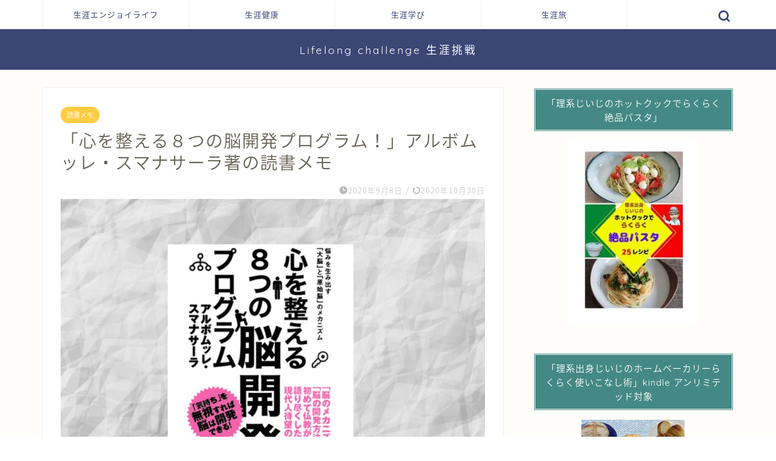

--- FILE ---
content_type: text/html; charset=UTF-8
request_url: https://globalk-m.com/2020/09/08/reading-memoeight-brain-development-programs-to-organize-your-mind-by-alubomulle-sumanasara/
body_size: 30402
content:
<!DOCTYPE html>
<html lang="ja">
<head prefix="og: http://ogp.me/ns# fb: http://ogp.me/ns/fb# article: http://ogp.me/ns/article#">
<meta charset="utf-8">
<meta http-equiv="X-UA-Compatible" content="IE=edge">
<meta name="viewport" content="width=device-width, initial-scale=1">
<!-- ここからOGP -->
<meta property="og:type" content="blog">
<meta property="og:title" content="「心を整える８つの脳開発プログラム！」アルボムッレ・スマナサーラ著の読書メモ｜kochan_blog : 生涯挑戦 !"> 
<meta property="og:url" content="https://globalk-m.com/2020/09/08/reading-memoeight-brain-development-programs-to-organize-your-mind-by-alubomulle-sumanasara/"> 
<meta property="og:description" content="心の悩みの原因を理解して、悩みを一掃し穏やかな気持ちで幸せな人生を送りたい。というのは誰しも望むところです。悩みの原因とは何か、それに対処するための８つの脳開発プログラムについてまとめました。"> 
<meta property="og:image" content="https://globalk-m.com/wp/wp-content/uploads/2020/09/心　アイキャッチ-2.jpg">
<meta property="og:site_name" content="kochan_blog : 生涯挑戦 !">
<meta property="fb:admins" content="">
<meta name="twitter:card" content="summary_large_image">
<meta name="twitter:site" content="@GlobalKochan">
<!-- ここまでOGP --> 

<meta name="description" itemprop="description" content="心の悩みの原因を理解して、悩みを一掃し穏やかな気持ちで幸せな人生を送りたい。というのは誰しも望むところです。悩みの原因とは何か、それに対処するための８つの脳開発プログラムについてまとめました。" >
<link rel="shortcut icon" href="https://globalk-m.com/wp/wp-content/themes/jin/favicon.ico">
<link rel="canonical" href="https://globalk-m.com/2020/09/08/reading-memoeight-brain-development-programs-to-organize-your-mind-by-alubomulle-sumanasara/">
<meta name='robots' content='index, follow, max-image-preview:large, max-snippet:-1, max-video-preview:-1' />

<!-- Google Tag Manager for WordPress by gtm4wp.com -->
<script data-cfasync="false" data-pagespeed-no-defer>
	var gtm4wp_datalayer_name = "dataLayer";
	var dataLayer = dataLayer || [];
</script>
<!-- End Google Tag Manager for WordPress by gtm4wp.com --><script id="wpp-js" src="https://globalk-m.com/wp/wp-content/plugins/wordpress-popular-posts/assets/js/wpp.min.js?ver=7.1.0" data-sampling="0" data-sampling-rate="100" data-api-url="https://globalk-m.com/wp-json/wordpress-popular-posts" data-post-id="12058" data-token="bdcf05255f" data-lang="0" data-debug="0" type="text/javascript"></script>

	<!-- This site is optimized with the Yoast SEO plugin v18.4.1 - https://yoast.com/wordpress/plugins/seo/ -->
	<title>「心を整える８つの脳開発プログラム！」アルボムッレ・スマナサーラ著の読書メモ - kochan_blog : 生涯挑戦 !</title>
	<link rel="canonical" href="https://globalk-m.com/2020/09/08/reading-memoeight-brain-development-programs-to-organize-your-mind-by-alubomulle-sumanasara/" />
	<meta property="og:locale" content="ja_JP" />
	<meta property="og:type" content="article" />
	<meta property="og:title" content="「心を整える８つの脳開発プログラム！」アルボムッレ・スマナサーラ著の読書メモ - kochan_blog : 生涯挑戦 !" />
	<meta property="og:description" content="こんにちは。生涯挑戦！をモットーにシニア世代を応援する、こうちゃんです。 心の悩みの原因を理解して、悩みを一掃し穏やかな気持ちで幸せな人生を送りたい。というのは誰しも望むところです。 この記事では、そんな方におすすめの本" />
	<meta property="og:url" content="https://globalk-m.com/2020/09/08/reading-memoeight-brain-development-programs-to-organize-your-mind-by-alubomulle-sumanasara/" />
	<meta property="og:site_name" content="kochan_blog : 生涯挑戦 !" />
	<meta property="article:published_time" content="2020-09-08T12:19:24+00:00" />
	<meta property="article:modified_time" content="2020-10-30T00:37:34+00:00" />
	<meta property="og:image" content="https://globalk-m.com/wp/wp-content/uploads/2020/09/心　アイキャッチ-2.jpg" />
	<meta property="og:image:width" content="1280" />
	<meta property="og:image:height" content="1384" />
	<meta property="og:image:type" content="image/jpeg" />
	<meta name="twitter:card" content="summary" />
	<meta name="twitter:label1" content="執筆者" />
	<meta name="twitter:data1" content="こうちゃん" />
	<script type="application/ld+json" class="yoast-schema-graph">{"@context":"https://schema.org","@graph":[{"@type":"WebSite","@id":"https://globalk-m.com/#website","url":"https://globalk-m.com/","name":"kochan_blog : 生涯挑戦 !","description":"体験し、学び、感じたことをアウトプットし、心に響く情報発信を目指します。","potentialAction":[{"@type":"SearchAction","target":{"@type":"EntryPoint","urlTemplate":"https://globalk-m.com/?s={search_term_string}"},"query-input":"required name=search_term_string"}],"inLanguage":"ja"},{"@type":"ImageObject","@id":"https://globalk-m.com/2020/09/08/reading-memoeight-brain-development-programs-to-organize-your-mind-by-alubomulle-sumanasara/#primaryimage","inLanguage":"ja","url":"https://globalk-m.com/wp/wp-content/uploads/2020/09/心　アイキャッチ-2.jpg","contentUrl":"https://globalk-m.com/wp/wp-content/uploads/2020/09/心　アイキャッチ-2.jpg","width":1280,"height":1384},{"@type":"WebPage","@id":"https://globalk-m.com/2020/09/08/reading-memoeight-brain-development-programs-to-organize-your-mind-by-alubomulle-sumanasara/#webpage","url":"https://globalk-m.com/2020/09/08/reading-memoeight-brain-development-programs-to-organize-your-mind-by-alubomulle-sumanasara/","name":"「心を整える８つの脳開発プログラム！」アルボムッレ・スマナサーラ著の読書メモ - kochan_blog : 生涯挑戦 !","isPartOf":{"@id":"https://globalk-m.com/#website"},"primaryImageOfPage":{"@id":"https://globalk-m.com/2020/09/08/reading-memoeight-brain-development-programs-to-organize-your-mind-by-alubomulle-sumanasara/#primaryimage"},"datePublished":"2020-09-08T12:19:24+00:00","dateModified":"2020-10-30T00:37:34+00:00","author":{"@id":"https://globalk-m.com/#/schema/person/6c47a670d568c5093a13d19b456ec1c8"},"breadcrumb":{"@id":"https://globalk-m.com/2020/09/08/reading-memoeight-brain-development-programs-to-organize-your-mind-by-alubomulle-sumanasara/#breadcrumb"},"inLanguage":"ja","potentialAction":[{"@type":"ReadAction","target":["https://globalk-m.com/2020/09/08/reading-memoeight-brain-development-programs-to-organize-your-mind-by-alubomulle-sumanasara/"]}]},{"@type":"BreadcrumbList","@id":"https://globalk-m.com/2020/09/08/reading-memoeight-brain-development-programs-to-organize-your-mind-by-alubomulle-sumanasara/#breadcrumb","itemListElement":[{"@type":"ListItem","position":1,"name":"Home","item":"https://globalk-m.com/"},{"@type":"ListItem","position":2,"name":"「心を整える８つの脳開発プログラム！」アルボムッレ・スマナサーラ著の読書メモ"}]},{"@type":"Person","@id":"https://globalk-m.com/#/schema/person/6c47a670d568c5093a13d19b456ec1c8","name":"こうちゃん","image":{"@type":"ImageObject","@id":"https://globalk-m.com/#personlogo","inLanguage":"ja","url":"https://secure.gravatar.com/avatar/1ca10ec6a7bfdc7764f2d75d51c67b66?s=96&d=mm&r=g","contentUrl":"https://secure.gravatar.com/avatar/1ca10ec6a7bfdc7764f2d75d51c67b66?s=96&d=mm&r=g","caption":"こうちゃん"},"description":"●このブログについて 2017年4月にこのブログを開設しました。 人生100年時代といわれています。 アクティブシニアという言葉は65歳～75歳を指して言うらしいですが、 それより若い世代は、「新大人世代」というそうです。 http://www.hakuhodo.co.jp/archives/newsrelease/26938 アクティブな新大人世代を迎えている人達を応援しつつ、 自分自信も生涯挑戦をモットーとし、成長マインドセットをもって 価値のある情報を提供していくことを目的としています。 ●ミッション: ・健康維持、家族の幸せ、少しでも他の人に役に立つことをする ・本、旅、芸術、仲間に会うこと等からの学びをインプットして、 　日々0.2％の成長を目指します。 ・体験し、学び、感じたことをアウトプットし、新大人世代を中心に価値のある 　情報発信を目指します。 ●趣味 ゴルフ/ウォーキング/筋トレ/瞑想/読書/料理/美術鑑賞/旅/室内楽演奏 ●仕事 2016年４月に還暦を迎え、2nd Lifeがスタートしました。 某研究機関で翻訳の仕事をしています。 1stライフでは、企業でエンジニア、マネージャーを経験しました。","url":"https://globalk-m.com/author/kanon4110/"}]}</script>
	<!-- / Yoast SEO plugin. -->


<link rel='dns-prefetch' href='//static.addtoany.com' />
<link rel='dns-prefetch' href='//secure.gravatar.com' />
<link rel='dns-prefetch' href='//ajax.googleapis.com' />
<link rel='dns-prefetch' href='//cdnjs.cloudflare.com' />
<link rel='dns-prefetch' href='//use.fontawesome.com' />
<link rel='dns-prefetch' href='//s.w.org' />
<link rel='dns-prefetch' href='//v0.wordpress.com' />
<link rel='dns-prefetch' href='//c0.wp.com' />
<link rel="alternate" type="application/rss+xml" title="kochan_blog : 生涯挑戦 ! &raquo; フィード" href="https://globalk-m.com/feed/" />
<link rel="alternate" type="application/rss+xml" title="kochan_blog : 生涯挑戦 ! &raquo; コメントフィード" href="https://globalk-m.com/comments/feed/" />
<link rel="alternate" type="application/rss+xml" title="kochan_blog : 生涯挑戦 ! &raquo; 「心を整える８つの脳開発プログラム！」アルボムッレ・スマナサーラ著の読書メモ のコメントのフィード" href="https://globalk-m.com/2020/09/08/reading-memoeight-brain-development-programs-to-organize-your-mind-by-alubomulle-sumanasara/feed/" />
		<script type="text/javascript">
			window._wpemojiSettings = {"baseUrl":"https:\/\/s.w.org\/images\/core\/emoji\/13.0.1\/72x72\/","ext":".png","svgUrl":"https:\/\/s.w.org\/images\/core\/emoji\/13.0.1\/svg\/","svgExt":".svg","source":{"concatemoji":"https:\/\/globalk-m.com\/wp\/wp-includes\/js\/wp-emoji-release.min.js?ver=5.7.2"}};
			!function(e,a,t){var n,r,o,i=a.createElement("canvas"),p=i.getContext&&i.getContext("2d");function s(e,t){var a=String.fromCharCode;p.clearRect(0,0,i.width,i.height),p.fillText(a.apply(this,e),0,0);e=i.toDataURL();return p.clearRect(0,0,i.width,i.height),p.fillText(a.apply(this,t),0,0),e===i.toDataURL()}function c(e){var t=a.createElement("script");t.src=e,t.defer=t.type="text/javascript",a.getElementsByTagName("head")[0].appendChild(t)}for(o=Array("flag","emoji"),t.supports={everything:!0,everythingExceptFlag:!0},r=0;r<o.length;r++)t.supports[o[r]]=function(e){if(!p||!p.fillText)return!1;switch(p.textBaseline="top",p.font="600 32px Arial",e){case"flag":return s([127987,65039,8205,9895,65039],[127987,65039,8203,9895,65039])?!1:!s([55356,56826,55356,56819],[55356,56826,8203,55356,56819])&&!s([55356,57332,56128,56423,56128,56418,56128,56421,56128,56430,56128,56423,56128,56447],[55356,57332,8203,56128,56423,8203,56128,56418,8203,56128,56421,8203,56128,56430,8203,56128,56423,8203,56128,56447]);case"emoji":return!s([55357,56424,8205,55356,57212],[55357,56424,8203,55356,57212])}return!1}(o[r]),t.supports.everything=t.supports.everything&&t.supports[o[r]],"flag"!==o[r]&&(t.supports.everythingExceptFlag=t.supports.everythingExceptFlag&&t.supports[o[r]]);t.supports.everythingExceptFlag=t.supports.everythingExceptFlag&&!t.supports.flag,t.DOMReady=!1,t.readyCallback=function(){t.DOMReady=!0},t.supports.everything||(n=function(){t.readyCallback()},a.addEventListener?(a.addEventListener("DOMContentLoaded",n,!1),e.addEventListener("load",n,!1)):(e.attachEvent("onload",n),a.attachEvent("onreadystatechange",function(){"complete"===a.readyState&&t.readyCallback()})),(n=t.source||{}).concatemoji?c(n.concatemoji):n.wpemoji&&n.twemoji&&(c(n.twemoji),c(n.wpemoji)))}(window,document,window._wpemojiSettings);
		</script>
		<style type="text/css">
img.wp-smiley,
img.emoji {
	display: inline !important;
	border: none !important;
	box-shadow: none !important;
	height: 1em !important;
	width: 1em !important;
	margin: 0 .07em !important;
	vertical-align: -0.1em !important;
	background: none !important;
	padding: 0 !important;
}
</style>
	<link rel='stylesheet' id='wp-block-library-css'  href='https://c0.wp.com/c/5.7.2/wp-includes/css/dist/block-library/style.min.css' type='text/css' media='all' />
<style id='wp-block-library-inline-css' type='text/css'>
.has-text-align-justify{text-align:justify;}
</style>
<link rel='stylesheet' id='mediaelement-css'  href='https://c0.wp.com/c/5.7.2/wp-includes/js/mediaelement/mediaelementplayer-legacy.min.css' type='text/css' media='all' />
<link rel='stylesheet' id='wp-mediaelement-css'  href='https://c0.wp.com/c/5.7.2/wp-includes/js/mediaelement/wp-mediaelement.min.css' type='text/css' media='all' />
<link rel='stylesheet' id='toc-screen-css'  href='https://globalk-m.com/wp/wp-content/plugins/table-of-contents-plus/screen.min.css?ver=2411.1' type='text/css' media='all' />
<style id='toc-screen-inline-css' type='text/css'>
div#toc_container {width: 325px;}div#toc_container ul li {font-size: 14px;}
</style>
<link rel='stylesheet' id='wordpress-popular-posts-css-css'  href='https://globalk-m.com/wp/wp-content/plugins/wordpress-popular-posts/assets/css/wpp.css?ver=7.1.0' type='text/css' media='all' />
<link rel='stylesheet' id='yyi_rinker_stylesheet-css'  href='https://globalk-m.com/wp/wp-content/plugins/yyi-rinker/css/style.css?v=1.11.1&#038;ver=5.7.2' type='text/css' media='all' />
<link rel='stylesheet' id='parent-style-css'  href='https://globalk-m.com/wp/wp-content/themes/jin/style.css?ver=5.7.2' type='text/css' media='all' />
<link rel='stylesheet' id='theme-style-css'  href='https://globalk-m.com/wp/wp-content/themes/jin-child/style.css?ver=5.7.2' type='text/css' media='all' />
<link rel='stylesheet' id='fontawesome-style-css'  href='https://use.fontawesome.com/releases/v5.6.3/css/all.css?ver=5.7.2' type='text/css' media='all' />
<link rel='stylesheet' id='swiper-style-css'  href='https://cdnjs.cloudflare.com/ajax/libs/Swiper/4.0.7/css/swiper.min.css?ver=5.7.2' type='text/css' media='all' />
<link rel='stylesheet' id='addtoany-css'  href='https://globalk-m.com/wp/wp-content/plugins/add-to-any/addtoany.min.css?ver=1.16' type='text/css' media='all' />
<link rel='stylesheet' id='yarppRelatedCss-css'  href='https://globalk-m.com/wp/wp-content/plugins/yet-another-related-posts-plugin/style/related.css?ver=5.30.11' type='text/css' media='all' />
<link rel='stylesheet' id='jetpack_css-css'  href='https://c0.wp.com/p/jetpack/10.3.2/css/jetpack.css' type='text/css' media='all' />
<script type='text/javascript' id='addtoany-core-js-before'>
window.a2a_config=window.a2a_config||{};a2a_config.callbacks=[];a2a_config.overlays=[];a2a_config.templates={};a2a_localize = {
	Share: "共有",
	Save: "ブックマーク",
	Subscribe: "購読",
	Email: "メール",
	Bookmark: "ブックマーク",
	ShowAll: "すべて表示する",
	ShowLess: "小さく表示する",
	FindServices: "サービスを探す",
	FindAnyServiceToAddTo: "追加するサービスを今すぐ探す",
	PoweredBy: "Powered by",
	ShareViaEmail: "メールでシェアする",
	SubscribeViaEmail: "メールで購読する",
	BookmarkInYourBrowser: "ブラウザにブックマーク",
	BookmarkInstructions: "このページをブックマークするには、 Ctrl+D または \u2318+D を押下。",
	AddToYourFavorites: "お気に入りに追加",
	SendFromWebOrProgram: "任意のメールアドレスまたはメールプログラムから送信",
	EmailProgram: "メールプログラム",
	More: "詳細&#8230;",
	ThanksForSharing: "共有ありがとうございます !",
	ThanksForFollowing: "フォローありがとうございます !"
};
</script>
<script type='text/javascript' defer src='https://static.addtoany.com/menu/page.js' id='addtoany-core-js'></script>
<script type='text/javascript' src='https://ajax.googleapis.com/ajax/libs/jquery/1.12.4/jquery.min.js?ver=5.7.2' id='jquery-js'></script>
<script type='text/javascript' defer src='https://globalk-m.com/wp/wp-content/plugins/add-to-any/addtoany.min.js?ver=1.1' id='addtoany-jquery-js'></script>
<script type='text/javascript' src='https://globalk-m.com/wp/wp-content/plugins/yyi-rinker/js/event-tracking.js?v=1.11.1' id='yyi_rinker_event_tracking_script-js'></script>
<link rel="https://api.w.org/" href="https://globalk-m.com/wp-json/" /><link rel="alternate" type="application/json" href="https://globalk-m.com/wp-json/wp/v2/posts/12058" /><link rel='shortlink' href='https://wp.me/p8CTgr-38u' />
<link rel="alternate" type="application/json+oembed" href="https://globalk-m.com/wp-json/oembed/1.0/embed?url=https%3A%2F%2Fglobalk-m.com%2F2020%2F09%2F08%2Freading-memoeight-brain-development-programs-to-organize-your-mind-by-alubomulle-sumanasara%2F" />
<link rel="alternate" type="text/xml+oembed" href="https://globalk-m.com/wp-json/oembed/1.0/embed?url=https%3A%2F%2Fglobalk-m.com%2F2020%2F09%2F08%2Freading-memoeight-brain-development-programs-to-organize-your-mind-by-alubomulle-sumanasara%2F&#038;format=xml" />

<!-- Google Tag Manager for WordPress by gtm4wp.com -->
<!-- GTM Container placement set to footer -->
<script data-cfasync="false" data-pagespeed-no-defer>
	var dataLayer_content = {"pagePostType":"post","pagePostType2":"single-post","pageCategory":["reading-memo"],"pageAttributes":["%e5%bf%83%e3%82%92%e6%95%b4%e3%81%88%e3%82%8b%ef%bc%98%e3%81%a4%e3%81%ae%e8%84%b3%e9%96%8b%e7%99%ba%e3%83%97%e3%83%ad%e3%82%b0%e3%83%a9%e3%83%a0","%e8%aa%ad%e6%9b%b8%e3%83%a1%e3%83%a2"],"pagePostAuthor":"こうちゃん"};
	dataLayer.push( dataLayer_content );
</script>
<script data-cfasync="false">
(function(w,d,s,l,i){w[l]=w[l]||[];w[l].push({'gtm.start':
new Date().getTime(),event:'gtm.js'});var f=d.getElementsByTagName(s)[0],
j=d.createElement(s),dl=l!='dataLayer'?'&l='+l:'';j.async=true;j.src=
'//www.googletagmanager.com/gtm.js?id='+i+dl;f.parentNode.insertBefore(j,f);
})(window,document,'script','dataLayer','GTM-WD38XGF');
</script>
<!-- End Google Tag Manager for WordPress by gtm4wp.com -->            <style id="wpp-loading-animation-styles">@-webkit-keyframes bgslide{from{background-position-x:0}to{background-position-x:-200%}}@keyframes bgslide{from{background-position-x:0}to{background-position-x:-200%}}.wpp-widget-block-placeholder,.wpp-shortcode-placeholder{margin:0 auto;width:60px;height:3px;background:#dd3737;background:linear-gradient(90deg,#dd3737 0%,#571313 10%,#dd3737 100%);background-size:200% auto;border-radius:3px;-webkit-animation:bgslide 1s infinite linear;animation:bgslide 1s infinite linear}</style>
            <script type="text/javascript" language="javascript">
    var vc_pid = "886477845";
</script><script type="text/javascript" src="//aml.valuecommerce.com/vcdal.js" async></script><style>
.yyi-rinker-images {
    display: flex;
    justify-content: center;
    align-items: center;
    position: relative;

}
div.yyi-rinker-image img.yyi-rinker-main-img.hidden {
    display: none;
}

.yyi-rinker-images-arrow {
    cursor: pointer;
    position: absolute;
    top: 50%;
    display: block;
    margin-top: -11px;
    opacity: 0.6;
    width: 22px;
}

.yyi-rinker-images-arrow-left{
    left: -10px;
}
.yyi-rinker-images-arrow-right{
    right: -10px;
}

.yyi-rinker-images-arrow-left.hidden {
    display: none;
}

.yyi-rinker-images-arrow-right.hidden {
    display: none;
}
div.yyi-rinker-contents.yyi-rinker-design-tate  div.yyi-rinker-box{
    flex-direction: column;
}

div.yyi-rinker-contents.yyi-rinker-design-slim div.yyi-rinker-box .yyi-rinker-links {
    flex-direction: column;
}

div.yyi-rinker-contents.yyi-rinker-design-slim div.yyi-rinker-info {
    width: 100%;
}

div.yyi-rinker-contents.yyi-rinker-design-slim .yyi-rinker-title {
    text-align: center;
}

div.yyi-rinker-contents.yyi-rinker-design-slim .yyi-rinker-links {
    text-align: center;
}
div.yyi-rinker-contents.yyi-rinker-design-slim .yyi-rinker-image {
    margin: auto;
}

div.yyi-rinker-contents.yyi-rinker-design-slim div.yyi-rinker-info ul.yyi-rinker-links li {
	align-self: stretch;
}
div.yyi-rinker-contents.yyi-rinker-design-slim div.yyi-rinker-box div.yyi-rinker-info {
	padding: 0;
}
div.yyi-rinker-contents.yyi-rinker-design-slim div.yyi-rinker-box {
	flex-direction: column;
	padding: 14px 5px 0;
}

.yyi-rinker-design-slim div.yyi-rinker-box div.yyi-rinker-info {
	text-align: center;
}

.yyi-rinker-design-slim div.price-box span.price {
	display: block;
}

div.yyi-rinker-contents.yyi-rinker-design-slim div.yyi-rinker-info div.yyi-rinker-title a{
	font-size:16px;
}

div.yyi-rinker-contents.yyi-rinker-design-slim ul.yyi-rinker-links li.amazonkindlelink:before,  div.yyi-rinker-contents.yyi-rinker-design-slim ul.yyi-rinker-links li.amazonlink:before,  div.yyi-rinker-contents.yyi-rinker-design-slim ul.yyi-rinker-links li.rakutenlink:before, div.yyi-rinker-contents.yyi-rinker-design-slim ul.yyi-rinker-links li.yahoolink:before, div.yyi-rinker-contents.yyi-rinker-design-slim ul.yyi-rinker-links li.mercarilink:before {
	font-size:12px;
}

div.yyi-rinker-contents.yyi-rinker-design-slim ul.yyi-rinker-links li a {
	font-size: 13px;
}
.entry-content ul.yyi-rinker-links li {
	padding: 0;
}

div.yyi-rinker-contents .yyi-rinker-attention.attention_desing_right_ribbon {
    width: 89px;
    height: 91px;
    position: absolute;
    top: -1px;
    right: -1px;
    left: auto;
    overflow: hidden;
}

div.yyi-rinker-contents .yyi-rinker-attention.attention_desing_right_ribbon span {
    display: inline-block;
    width: 146px;
    position: absolute;
    padding: 4px 0;
    left: -13px;
    top: 12px;
    text-align: center;
    font-size: 12px;
    line-height: 24px;
    -webkit-transform: rotate(45deg);
    transform: rotate(45deg);
    box-shadow: 0 1px 3px rgba(0, 0, 0, 0.2);
}

div.yyi-rinker-contents .yyi-rinker-attention.attention_desing_right_ribbon {
    background: none;
}
.yyi-rinker-attention.attention_desing_right_ribbon .yyi-rinker-attention-after,
.yyi-rinker-attention.attention_desing_right_ribbon .yyi-rinker-attention-before{
display:none;
}
div.yyi-rinker-use-right_ribbon div.yyi-rinker-title {
    margin-right: 2rem;
}

				</style><style type='text/css'>img#wpstats{display:none}</style>
			<style type="text/css">
		#wrapper {
			background-color: #fffdf9;
			background-image: url();
					}

		.related-entry-headline-text span:before,
		#comment-title span:before,
		#reply-title span:before {
			background-color: #448985;
			border-color: #448985 !important;
		}

		#breadcrumb:after,
		#page-top a {
			background-color: #3b4675;
		}

		footer {
			background-color: #3b4675;
		}

		.footer-inner a,
		#copyright,
		#copyright-center {
			border-color: #fff !important;
			color: #fff !important;
		}

		#footer-widget-area {
			border-color: #fff !important;
		}

		.page-top-footer a {
			color: #3b4675 !important;
		}

		#breadcrumb ul li,
		#breadcrumb ul li a {
			color: #3b4675 !important;
		}

		body,
		a,
		a:link,
		a:visited,
		.my-profile,
		.widgettitle,
		.tabBtn-mag label {
			color: #686357;
		}

		a:hover {
			color: #ffcd44;
		}

		.widget_nav_menu ul>li>a:before,
		.widget_categories ul>li>a:before,
		.widget_pages ul>li>a:before,
		.widget_recent_entries ul>li>a:before,
		.widget_archive ul>li>a:before,
		.widget_archive form:after,
		.widget_categories form:after,
		.widget_nav_menu ul>li>ul.sub-menu>li>a:before,
		.widget_categories ul>li>.children>li>a:before,
		.widget_pages ul>li>.children>li>a:before,
		.widget_nav_menu ul>li>ul.sub-menu>li>ul.sub-menu li>a:before,
		.widget_categories ul>li>.children>li>.children li>a:before,
		.widget_pages ul>li>.children>li>.children li>a:before {
			color: #448985;
		}

		.widget_nav_menu ul .sub-menu .sub-menu li a:before {
			background-color: #686357 !important;
		}
		.d--labeling-act-border{
			border-color: rgba(104,99,87,0.18);
		}
		.c--labeling-act.d--labeling-act-solid{
			background-color: rgba(104,99,87,0.06);
		}
		.a--labeling-act{
			color: rgba(104,99,87,0.6);
		}
		.a--labeling-small-act span{
			background-color: rgba(104,99,87,0.21);
		}
		.c--labeling-act.d--labeling-act-strong{
			background-color: rgba(104,99,87,0.045);
		}
		.d--labeling-act-strong .a--labeling-act{
			color: rgba(104,99,87,0.75);
		}


		footer .footer-widget,
		footer .footer-widget a,
		footer .footer-widget ul li,
		.footer-widget.widget_nav_menu ul>li>a:before,
		.footer-widget.widget_categories ul>li>a:before,
		.footer-widget.widget_recent_entries ul>li>a:before,
		.footer-widget.widget_pages ul>li>a:before,
		.footer-widget.widget_archive ul>li>a:before,
		footer .widget_tag_cloud .tagcloud a:before {
			color: #fff !important;
			border-color: #fff !important;
		}

		footer .footer-widget .widgettitle {
			color: #fff !important;
			border-color: #ffcd44 !important;
		}

		footer .widget_nav_menu ul .children .children li a:before,
		footer .widget_categories ul .children .children li a:before,
		footer .widget_nav_menu ul .sub-menu .sub-menu li a:before {
			background-color: #fff !important;
		}

		#drawernav a:hover,
		.post-list-title,
		#prev-next p,
		#toc_container .toc_list li a {
			color: #686357 !important;
		}

		#header-box {
			background-color: #3b4675;
		}

		@media (min-width: 768px) {

			#header-box .header-box10-bg:before,
			#header-box .header-box11-bg:before {
				border-radius: 2px;
			}
		}

		@media (min-width: 768px) {
			.top-image-meta {
				margin-top: calc(0px - 30px);
			}
		}

		@media (min-width: 1200px) {
			.top-image-meta {
				margin-top: calc(0px);
			}
		}

		.pickup-contents:before {
			background-color: #3b4675 !important;
		}

		.main-image-text {
			color: #3b4675;
		}

		.main-image-text-sub {
			color: #686357;
		}

		@media (min-width: 481px) {
			#site-info {
				padding-top: 20px !important;
				padding-bottom: 20px !important;
			}
		}

		#site-info span a {
			color: #ffffff !important;
		}

		#headmenu .headsns .line a svg {
			fill: #3b4675 !important;
		}

		#headmenu .headsns a,
		#headmenu {
			color: #3b4675 !important;
			border-color: #3b4675 !important;
		}

		.profile-follow .line-sns a svg {
			fill: #448985 !important;
		}

		.profile-follow .line-sns a:hover svg {
			fill: #ffcd44 !important;
		}

		.profile-follow a {
			color: #448985 !important;
			border-color: #448985 !important;
		}

		.profile-follow a:hover,
		#headmenu .headsns a:hover {
			color: #ffcd44 !important;
			border-color: #ffcd44 !important;
		}

		.search-box:hover {
			color: #ffcd44 !important;
			border-color: #ffcd44 !important;
		}

		#header #headmenu .headsns .line a:hover svg {
			fill: #ffcd44 !important;
		}

		.cps-icon-bar,
		#navtoggle:checked+.sp-menu-open .cps-icon-bar {
			background-color: #ffffff;
		}

		#nav-container {
			background-color: #ffffff;
		}

		.menu-box .menu-item svg {
			fill: #3b4675;
		}

		#drawernav ul.menu-box>li>a,
		#drawernav2 ul.menu-box>li>a,
		#drawernav3 ul.menu-box>li>a,
		#drawernav4 ul.menu-box>li>a,
		#drawernav5 ul.menu-box>li>a,
		#drawernav ul.menu-box>li.menu-item-has-children:after,
		#drawernav2 ul.menu-box>li.menu-item-has-children:after,
		#drawernav3 ul.menu-box>li.menu-item-has-children:after,
		#drawernav4 ul.menu-box>li.menu-item-has-children:after,
		#drawernav5 ul.menu-box>li.menu-item-has-children:after {
			color: #3b4675 !important;
		}

		#drawernav ul.menu-box li a,
		#drawernav2 ul.menu-box li a,
		#drawernav3 ul.menu-box li a,
		#drawernav4 ul.menu-box li a,
		#drawernav5 ul.menu-box li a {
			font-size: 13px !important;
		}

		#drawernav3 ul.menu-box>li {
			color: #686357 !important;
		}

		#drawernav4 .menu-box>.menu-item>a:after,
		#drawernav3 .menu-box>.menu-item>a:after,
		#drawernav .menu-box>.menu-item>a:after {
			background-color: #3b4675 !important;
		}

		#drawernav2 .menu-box>.menu-item:hover,
		#drawernav5 .menu-box>.menu-item:hover {
			border-top-color: #448985 !important;
		}

		.cps-info-bar a {
			background-color: #ffcd44 !important;
		}

		@media (min-width: 768px) {
			.post-list-mag .post-list-item:not(:nth-child(2n)) {
				margin-right: 2.6%;
			}
		}

		@media (min-width: 768px) {

			#tab-1:checked~.tabBtn-mag li [for="tab-1"]:after,
			#tab-2:checked~.tabBtn-mag li [for="tab-2"]:after,
			#tab-3:checked~.tabBtn-mag li [for="tab-3"]:after,
			#tab-4:checked~.tabBtn-mag li [for="tab-4"]:after {
				border-top-color: #448985 !important;
			}

			.tabBtn-mag label {
				border-bottom-color: #448985 !important;
			}
		}

		#tab-1:checked~.tabBtn-mag li [for="tab-1"],
		#tab-2:checked~.tabBtn-mag li [for="tab-2"],
		#tab-3:checked~.tabBtn-mag li [for="tab-3"],
		#tab-4:checked~.tabBtn-mag li [for="tab-4"],
		#prev-next a.next:after,
		#prev-next a.prev:after,
		.more-cat-button a:hover span:before {
			background-color: #448985 !important;
		}


		.swiper-slide .post-list-cat,
		.post-list-mag .post-list-cat,
		.post-list-mag3col .post-list-cat,
		.post-list-mag-sp1col .post-list-cat,
		.swiper-pagination-bullet-active,
		.pickup-cat,
		.post-list .post-list-cat,
		#breadcrumb .bcHome a:hover span:before,
		.popular-item:nth-child(1) .pop-num,
		.popular-item:nth-child(2) .pop-num,
		.popular-item:nth-child(3) .pop-num {
			background-color: #ffcd44 !important;
		}

		.sidebar-btn a,
		.profile-sns-menu {
			background-color: #ffcd44 !important;
		}

		.sp-sns-menu a,
		.pickup-contents-box a:hover .pickup-title {
			border-color: #448985 !important;
			color: #448985 !important;
		}

		.pro-line svg {
			fill: #448985 !important;
		}

		.cps-post-cat a,
		.meta-cat,
		.popular-cat {
			background-color: #ffcd44 !important;
			border-color: #ffcd44 !important;
		}

		.tagicon,
		.tag-box a,
		#toc_container .toc_list>li,
		#toc_container .toc_title {
			color: #448985 !important;
		}

		.widget_tag_cloud a::before {
			color: #686357 !important;
		}

		.tag-box a,
		#toc_container:before {
			border-color: #448985 !important;
		}

		.cps-post-cat a:hover {
			color: #ffcd44 !important;
		}

		.pagination li:not([class*="current"]) a:hover,
		.widget_tag_cloud a:hover {
			background-color: #448985 !important;
		}

		.pagination li:not([class*="current"]) a:hover {
			opacity: 0.5 !important;
		}

		.pagination li.current a {
			background-color: #448985 !important;
			border-color: #448985 !important;
		}

		.nextpage a:hover span {
			color: #448985 !important;
			border-color: #448985 !important;
		}

		.cta-content:before {
			background-color: #36476d !important;
		}

		.cta-text,
		.info-title {
			color: #fff !important;
		}

		#footer-widget-area.footer_style1 .widgettitle {
			border-color: #ffcd44 !important;
		}

		.sidebar_style1 .widgettitle,
		.sidebar_style5 .widgettitle {
			border-color: #448985 !important;
		}

		.sidebar_style2 .widgettitle,
		.sidebar_style4 .widgettitle,
		.sidebar_style6 .widgettitle,
		#home-bottom-widget .widgettitle,
		#home-top-widget .widgettitle,
		#post-bottom-widget .widgettitle,
		#post-top-widget .widgettitle {
			background-color: #448985 !important;
		}

		#home-bottom-widget .widget_search .search-box input[type="submit"],
		#home-top-widget .widget_search .search-box input[type="submit"],
		#post-bottom-widget .widget_search .search-box input[type="submit"],
		#post-top-widget .widget_search .search-box input[type="submit"] {
			background-color: #ffcd44 !important;
		}

		.tn-logo-size {
			font-size: 130% !important;
		}

		@media (min-width: 481px) {
			.tn-logo-size img {
				width: calc(130%*0.5) !important;
			}
		}

		@media (min-width: 768px) {
			.tn-logo-size img {
				width: calc(130%*2.2) !important;
			}
		}

		@media (min-width: 1200px) {
			.tn-logo-size img {
				width: 130% !important;
			}
		}

		.sp-logo-size {
			font-size: 90% !important;
		}

		.sp-logo-size img {
			width: 90% !important;
		}

		.cps-post-main ul>li:before,
		.cps-post-main ol>li:before {
			background-color: #ffcd44 !important;
		}

		.profile-card .profile-title {
			background-color: #448985 !important;
		}

		.profile-card {
			border-color: #448985 !important;
		}

		.cps-post-main a {
			color: #2c58dd;
		}

		.cps-post-main .marker {
			background: -webkit-linear-gradient(transparent 60%, #fff1ce 0%);
			background: linear-gradient(transparent 60%, #fff1ce 0%);
		}

		.cps-post-main .marker2 {
			background: -webkit-linear-gradient(transparent 60%, #a9eaf2 0%);
			background: linear-gradient(transparent 60%, #a9eaf2 0%);
		}

		.cps-post-main .jic-sc {
			color: #e9546b;
		}


		.simple-box1 {
			border-color: #3b4675 !important;
		}

		.simple-box2 {
			border-color: #f2bf7d !important;
		}

		.simple-box3 {
			border-color: #b5e28a !important;
		}

		.simple-box4 {
			border-color: #7badd8 !important;
		}

		.simple-box4:before {
			background-color: #7badd8;
		}

		.simple-box5 {
			border-color: #e896c7 !important;
		}

		.simple-box5:before {
			background-color: #e896c7;
		}

		.simple-box6 {
			background-color: #fffdef !important;
		}

		.simple-box7 {
			border-color: #def1f9 !important;
		}

		.simple-box7:before {
			background-color: #def1f9 !important;
		}

		.simple-box8 {
			border-color: #96ddc1 !important;
		}

		.simple-box8:before {
			background-color: #96ddc1 !important;
		}

		.simple-box9:before {
			background-color: #e1c0e8 !important;
		}

		.simple-box9:after {
			border-color: #e1c0e8 #e1c0e8 #fff #fff !important;
		}

		.kaisetsu-box1:before,
		.kaisetsu-box1-title {
			background-color: #ffb49e !important;
		}

		.kaisetsu-box2 {
			border-color: #3b4675 !important;
		}

		.kaisetsu-box2-title {
			background-color: #3b4675 !important;
		}

		.kaisetsu-box4 {
			border-color: #ea91a9 !important;
		}

		.kaisetsu-box4-title {
			background-color: #ea91a9 !important;
		}

		.kaisetsu-box5:before {
			background-color: #57b3ba !important;
		}

		.kaisetsu-box5-title {
			background-color: #57b3ba !important;
		}

		.concept-box1 {
			border-color: #85db8f !important;
		}

		.concept-box1:after {
			background-color: #85db8f !important;
		}

		.concept-box1:before {
			content: "ポイント" !important;
			color: #85db8f !important;
		}

		.concept-box2 {
			border-color: #f7cf6a !important;
		}

		.concept-box2:after {
			background-color: #f7cf6a !important;
		}

		.concept-box2:before {
			content: "注意点" !important;
			color: #f7cf6a !important;
		}

		.concept-box3 {
			border-color: #86cee8 !important;
		}

		.concept-box3:after {
			background-color: #86cee8 !important;
		}

		.concept-box3:before {
			content: "良い例" !important;
			color: #86cee8 !important;
		}

		.concept-box4 {
			border-color: #ed8989 !important;
		}

		.concept-box4:after {
			background-color: #ed8989 !important;
		}

		.concept-box4:before {
			content: "悪い例" !important;
			color: #ed8989 !important;
		}

		.concept-box5 {
			border-color: #9e9e9e !important;
		}

		.concept-box5:after {
			background-color: #9e9e9e !important;
		}

		.concept-box5:before {
			content: "参考" !important;
			color: #9e9e9e !important;
		}

		.concept-box6 {
			border-color: #8eaced !important;
		}

		.concept-box6:after {
			background-color: #8eaced !important;
		}

		.concept-box6:before {
			content: "メモ" !important;
			color: #8eaced !important;
		}

		.innerlink-box1,
		.blog-card {
			border-color: #ffcd44 !important;
		}

		.innerlink-box1-title {
			background-color: #ffcd44 !important;
			border-color: #ffcd44 !important;
		}

		.innerlink-box1:before,
		.blog-card-hl-box {
			background-color: #ffcd44 !important;
		}

		.jin-ac-box01-title::after {
			color: #448985;
		}

		.color-button01 a,
		.color-button01 a:hover,
		.color-button01:before {
			background-color: #3b4675 !important;
		}

		.top-image-btn-color a,
		.top-image-btn-color a:hover,
		.top-image-btn-color:before {
			background-color: #ffcd44 !important;
		}

		.color-button02 a,
		.color-button02 a:hover,
		.color-button02:before {
			background-color: #ffcd44 !important;
		}

		.color-button01-big a,
		.color-button01-big a:hover,
		.color-button01-big:before {
			background-color: #ffcd44 !important;
		}

		.color-button01-big a,
		.color-button01-big:before {
			border-radius: 5px !important;
		}

		.color-button01-big a {
			padding-top: 20px !important;
			padding-bottom: 20px !important;
		}

		.color-button02-big a,
		.color-button02-big a:hover,
		.color-button02-big:before {
			background-color: #495175 !important;
		}

		.color-button02-big a,
		.color-button02-big:before {
			border-radius: 40px !important;
		}

		.color-button02-big a {
			padding-top: 20px !important;
			padding-bottom: 20px !important;
		}

		.color-button01-big {
			width: 75% !important;
		}

		.color-button02-big {
			width: 75% !important;
		}

		.top-image-btn-color:before,
		.color-button01:before,
		.color-button02:before,
		.color-button01-big:before,
		.color-button02-big:before {
			bottom: -1px;
			left: -1px;
			width: 100%;
			height: 100%;
			border-radius: 6px;
			box-shadow: 0px 1px 5px 0px rgba(0, 0, 0, 0.25);
			-webkit-transition: all .4s;
			transition: all .4s;
		}

		.top-image-btn-color a:hover,
		.color-button01 a:hover,
		.color-button02 a:hover,
		.color-button01-big a:hover,
		.color-button02-big a:hover {
			-webkit-transform: translateY(2px);
			transform: translateY(2px);
			-webkit-filter: brightness(0.95);
			filter: brightness(0.95);
		}

		.top-image-btn-color:hover:before,
		.color-button01:hover:before,
		.color-button02:hover:before,
		.color-button01-big:hover:before,
		.color-button02-big:hover:before {
			-webkit-transform: translateY(2px);
			transform: translateY(2px);
			box-shadow: none !important;
		}

		.h2-style01 h2,
		.h2-style02 h2:before,
		.h2-style03 h2,
		.h2-style04 h2:before,
		.h2-style05 h2,
		.h2-style07 h2:before,
		.h2-style07 h2:after,
		.h3-style03 h3:before,
		.h3-style02 h3:before,
		.h3-style05 h3:before,
		.h3-style07 h3:before,
		.h2-style08 h2:after,
		.h2-style10 h2:before,
		.h2-style10 h2:after,
		.h3-style02 h3:after,
		.h4-style02 h4:before {
			background-color: #448985 !important;
		}

		.h3-style01 h3,
		.h3-style04 h3,
		.h3-style05 h3,
		.h3-style06 h3,
		.h4-style01 h4,
		.h2-style02 h2,
		.h2-style08 h2,
		.h2-style08 h2:before,
		.h2-style09 h2,
		.h4-style03 h4 {
			border-color: #448985 !important;
		}

		.h2-style05 h2:before {
			border-top-color: #448985 !important;
		}

		.h2-style06 h2:before,
		.sidebar_style3 .widgettitle:after {
			background-image: linear-gradient(-45deg,
					transparent 25%,
					#448985 25%,
					#448985 50%,
					transparent 50%,
					transparent 75%,
					#448985 75%,
					#448985);
		}

		.jin-h2-icons.h2-style02 h2 .jic:before,
		.jin-h2-icons.h2-style04 h2 .jic:before,
		.jin-h2-icons.h2-style06 h2 .jic:before,
		.jin-h2-icons.h2-style07 h2 .jic:before,
		.jin-h2-icons.h2-style08 h2 .jic:before,
		.jin-h2-icons.h2-style09 h2 .jic:before,
		.jin-h2-icons.h2-style10 h2 .jic:before,
		.jin-h3-icons.h3-style01 h3 .jic:before,
		.jin-h3-icons.h3-style02 h3 .jic:before,
		.jin-h3-icons.h3-style03 h3 .jic:before,
		.jin-h3-icons.h3-style04 h3 .jic:before,
		.jin-h3-icons.h3-style05 h3 .jic:before,
		.jin-h3-icons.h3-style06 h3 .jic:before,
		.jin-h3-icons.h3-style07 h3 .jic:before,
		.jin-h4-icons.h4-style01 h4 .jic:before,
		.jin-h4-icons.h4-style02 h4 .jic:before,
		.jin-h4-icons.h4-style03 h4 .jic:before,
		.jin-h4-icons.h4-style04 h4 .jic:before {
			color: #448985;
		}

		@media all and (-ms-high-contrast:none) {

			*::-ms-backdrop,
			.color-button01:before,
			.color-button02:before,
			.color-button01-big:before,
			.color-button02-big:before {
				background-color: #595857 !important;
			}
		}

		.jin-lp-h2 h2,
		.jin-lp-h2 h2 {
			background-color: transparent !important;
			border-color: transparent !important;
			color: #686357 !important;
		}

		.jincolumn-h3style2 {
			border-color: #448985 !important;
		}

		.jinlph2-style1 h2:first-letter {
			color: #448985 !important;
		}

		.jinlph2-style2 h2,
		.jinlph2-style3 h2 {
			border-color: #448985 !important;
		}

		.jin-photo-title .jin-fusen1-down,
		.jin-photo-title .jin-fusen1-even,
		.jin-photo-title .jin-fusen1-up {
			border-left-color: #448985;
		}

		.jin-photo-title .jin-fusen2,
		.jin-photo-title .jin-fusen3 {
			background-color: #448985;
		}

		.jin-photo-title .jin-fusen2:before,
		.jin-photo-title .jin-fusen3:before {
			border-top-color: #448985;
		}

		.has-huge-font-size {
			font-size: 42px !important;
		}

		.has-large-font-size {
			font-size: 36px !important;
		}

		.has-medium-font-size {
			font-size: 20px !important;
		}

		.has-normal-font-size {
			font-size: 16px !important;
		}

		.has-small-font-size {
			font-size: 13px !important;
		}
	</style>
<style type="text/css">.recentcomments a{display:inline !important;padding:0 !important;margin:0 !important;}</style><link rel="amphtml" href="https://globalk-m.com/2020/09/08/reading-memoeight-brain-development-programs-to-organize-your-mind-by-alubomulle-sumanasara/?amp=1"><style type="text/css" id="wp-custom-css">.pickup-image,
.new-entry-item .eyecatch,
.post-list-thumb {
    position: relative;
    overflow: hidden;
    width: 100%;
}
.pickup-image:before,
.new-entry-item .eyecatch:before,
.post-list-thumb:before {
    content:"";
    display: block;
    padding-top: 56.25%; /* 16:9 */
}
.pickup-image img,
.new-entry-item .eyecatch img,
.post-list-thumb img {
    position: absolute;
    top: 50%;
    left: 50%;
   -webkit-transform: translate(-50%, -50%) !important;
   transform: translate(-50%, -50%) !important;
}</style>	
<!--カエレバCSS-->
<!--アプリーチCSS-->

<meta name="p:domain_verify" content="c6af38a3c6f94f21a8eb30cf585f4ebb"/>

<!-- Global site tag (gtag.js) - Google Analytics -->
<script async src="https://www.googletagmanager.com/gtag/js?id=UA-98037426-1"></script>
<script>
  window.dataLayer = window.dataLayer || [];
  function gtag(){dataLayer.push(arguments);}
  gtag('js', new Date());

  gtag('config', 'UA-98037426-1');
</script>
</head>
<body class="post-template-default single single-post postid-12058 single-format-standard" id="nts-style">
<div id="wrapper">

		
	<div id="scroll-content" class="animate">
	
		<!--ヘッダー-->

					

	<!--グローバルナビゲーション layout1-->
	
	<div id="nav-container" class="header-style6-animate animate">
		<div class="header-style6-box">
			<div id="drawernav5" class="ef">
				<nav class="fixed-content"><ul class="menu-box"><li class="menu-item menu-item-type-taxonomy menu-item-object-category menu-item-has-children menu-item-4311"><a href="https://globalk-m.com/category/lifelong-enjoying-life/">生涯エンジョイライフ</a>
<ul class="sub-menu">
	<li class="menu-item menu-item-type-taxonomy menu-item-object-category menu-item-4312"><a href="https://globalk-m.com/category/lifelong-enjoying-life/gourmet/">グルメ</a></li>
	<li class="menu-item menu-item-type-taxonomy menu-item-object-category menu-item-4313"><a href="https://globalk-m.com/category/lifelong-enjoying-life/movie/">映画</a></li>
	<li class="menu-item menu-item-type-taxonomy menu-item-object-category menu-item-4314"><a href="https://globalk-m.com/category/lifelong-enjoying-life/art/">美術</a></li>
	<li class="menu-item menu-item-type-taxonomy menu-item-object-category menu-item-4315"><a href="https://globalk-m.com/category/lifelong-enjoying-life/electronic-gadget/">電子機器活用</a></li>
	<li class="menu-item menu-item-type-taxonomy menu-item-object-category menu-item-4316"><a href="https://globalk-m.com/category/lifelong-enjoying-life/music/">音楽</a></li>
</ul>
</li>
<li class="menu-item menu-item-type-taxonomy menu-item-object-category menu-item-has-children menu-item-4317"><a href="https://globalk-m.com/category/life-long-health/">生涯健康</a>
<ul class="sub-menu">
	<li class="menu-item menu-item-type-taxonomy menu-item-object-category menu-item-4318"><a href="https://globalk-m.com/category/life-long-health/cooking/">クッキング</a></li>
	<li class="menu-item menu-item-type-taxonomy menu-item-object-category menu-item-4319"><a href="https://globalk-m.com/category/life-long-health/health/">健康</a></li>
</ul>
</li>
<li class="menu-item menu-item-type-taxonomy menu-item-object-category current-post-ancestor menu-item-has-children menu-item-4320"><a href="https://globalk-m.com/category/lifelong-learning/">生涯学び</a>
<ul class="sub-menu">
	<li class="menu-item menu-item-type-taxonomy menu-item-object-category menu-item-4321"><a href="https://globalk-m.com/category/lifelong-learning/smart-gadgets-it/">スマート機器とIT技術</a></li>
	<li class="menu-item menu-item-type-taxonomy menu-item-object-category menu-item-4322"><a href="https://globalk-m.com/category/lifelong-learning/blog-operation/">ブログ運営</a></li>
	<li class="menu-item menu-item-type-taxonomy menu-item-object-category current-post-ancestor current-menu-parent current-post-parent menu-item-4329"><a href="https://globalk-m.com/category/lifelong-learning/reading-memo/">読書メモ</a></li>
	<li class="menu-item menu-item-type-taxonomy menu-item-object-category menu-item-4323"><a href="https://globalk-m.com/category/lifelong-learning/learning-from-books/">本からの学び</a></li>
	<li class="menu-item menu-item-type-taxonomy menu-item-object-category menu-item-4324"><a href="https://globalk-m.com/category/lifelong-learning/english-brush-up/">英語力アップ</a></li>
</ul>
</li>
<li class="menu-item menu-item-type-taxonomy menu-item-object-category menu-item-has-children menu-item-4325"><a href="https://globalk-m.com/category/lifelong-traveling/">生涯旅</a>
<ul class="sub-menu">
	<li class="menu-item menu-item-type-taxonomy menu-item-object-category menu-item-4326"><a href="https://globalk-m.com/category/lifelong-traveling/cool-ibaraki/">クールいばらき</a></li>
	<li class="menu-item menu-item-type-taxonomy menu-item-object-category menu-item-4327"><a href="https://globalk-m.com/category/lifelong-traveling/domestic/">国内の旅</a></li>
	<li class="menu-item menu-item-type-taxonomy menu-item-object-category menu-item-4328"><a href="https://globalk-m.com/category/lifelong-traveling/abroad/">海外旅行</a></li>
</ul>
</li>
</ul></nav>			</div>

			
			<div id="headmenu" class="header-style6">
				<span class="headsns tn_sns_off">
											<span class="twitter"><a href="#https://twitter.com/GlobalKochan"><i class="jic-type jin-ifont-twitter" aria-hidden="true"></i></a></span>
																<span class="facebook">
						<a href="#"><i class="jic-type jin-ifont-facebook" aria-hidden="true"></i></a>
						</span>
																<span class="instagram">
						<a href="#"><i class="jic-type jin-ifont-instagram" aria-hidden="true"></i></a>
						</span>
																<span class="youtube">
						<a href="#"><i class="jic-type jin-ifont-youtube" aria-hidden="true"></i></a>
						</span>
						
											<span class="line">
							<a href="#" target="_blank"><i class="jic-type jin-ifont-line" aria-hidden="true"></i></a>
						</span>
											

				</span>
				<span class="headsearch tn_search_on">
					<form class="search-box" role="search" method="get" id="searchform" action="https://globalk-m.com/">
	<input type="search" placeholder="" class="text search-text" value="" name="s" id="s">
	<input type="submit" id="searchsubmit" value="&#xe931;">
</form>
				</span>
			</div>
				</div>
	</div>
		<!--グローバルナビゲーション layout1-->

<div id="header-box" class="tn_on header-box animate">
	<div id="header" class="header-type2 header animate">
		
		<div id="site-info" class="ef">
												<span class="tn-logo-size"><a href='https://globalk-m.com/' title='kochan_blog : 生涯挑戦 !' rel='home'>Lifelong challenge 生涯挑戦</a></span>
									</div>

	
	</div>
	
		
</div>

	

	
	<!--ヘッダー画像-->
													<!--ヘッダー画像-->

		
		<!--ヘッダー-->

		<div class="clearfix"></div>

			
														
		
	<div id="contents">

		<!--メインコンテンツ-->
			<main id="main-contents" class="main-contents article_style1 animate" itemprop="mainContentOfPage">
				
								
				<section class="cps-post-box hentry">
																	<article class="cps-post">
							<header class="cps-post-header">
																<span class="cps-post-cat category-reading-memo" itemprop="keywords"><a href="https://globalk-m.com/category/lifelong-learning/reading-memo/" style="background-color:!important;">読書メモ</a></span>
																								<h1 class="cps-post-title entry-title" itemprop="headline">「心を整える８つの脳開発プログラム！」アルボムッレ・スマナサーラ著の読書メモ</h1>
								<div class="cps-post-meta vcard">
									<span class="writer fn" itemprop="author" itemscope itemtype="https://schema.org/Person"><span itemprop="name">こうちゃん</span></span>
									<span class="cps-post-date-box">
												<span class="cps-post-date"><i class="jic jin-ifont-watch" aria-hidden="true"></i>&nbsp;<time class="entry-date date published" datetime="2020-09-08T21:19:24+09:00">2020年9月8日</time></span>
	<span class="timeslash"> /</span>
	<time class="entry-date date updated" datetime="2020-10-30T09:37:34+09:00"><span class="cps-post-date"><i class="jic jin-ifont-reload" aria-hidden="true"></i>&nbsp;2020年10月30日</span></time>
										</span>
								</div>
								
							</header>
																																													<div class="cps-post-thumb" itemscope itemtype="https://schema.org/ImageObject">
												<img src="https://globalk-m.com/wp/wp-content/uploads/2020/09/心　アイキャッチ-2-1280x720.jpg" class="attachment-large_size size-large_size wp-post-image" alt="" loading="lazy" width ="700" height ="393" srcset="https://globalk-m.com/wp/wp-content/uploads/2020/09/心　アイキャッチ-2-1280x720.jpg 1280w, https://globalk-m.com/wp/wp-content/uploads/2020/09/心　アイキャッチ-2-320x180.jpg 320w, https://globalk-m.com/wp/wp-content/uploads/2020/09/心　アイキャッチ-2-640x360.jpg 640w, https://globalk-m.com/wp/wp-content/uploads/2020/09/心　アイキャッチ-2-480x270.jpg 480w, https://globalk-m.com/wp/wp-content/uploads/2020/09/心　アイキャッチ-2-1280x720.jpg 856w" sizes="(max-width: 1280px) 100vw, 1280px" />											</div>
																																																										<div class="share-top sns-design-type01">
	<div class="sns-top">
		<ol>
			<!--ツイートボタン-->
							<li class="twitter"><a href="https://twitter.com/share?url=https%3A%2F%2Fglobalk-m.com%2F2020%2F09%2F08%2Freading-memoeight-brain-development-programs-to-organize-your-mind-by-alubomulle-sumanasara%2F&text=%E3%80%8C%E5%BF%83%E3%82%92%E6%95%B4%E3%81%88%E3%82%8B%EF%BC%98%E3%81%A4%E3%81%AE%E8%84%B3%E9%96%8B%E7%99%BA%E3%83%97%E3%83%AD%E3%82%B0%E3%83%A9%E3%83%A0%EF%BC%81%E3%80%8D%E3%82%A2%E3%83%AB%E3%83%9C%E3%83%A0%E3%83%83%E3%83%AC%E3%83%BB%E3%82%B9%E3%83%9E%E3%83%8A%E3%82%B5%E3%83%BC%E3%83%A9%E8%91%97%E3%81%AE%E8%AA%AD%E6%9B%B8%E3%83%A1%E3%83%A2 - kochan_blog : 生涯挑戦 !&via=GlobalKochan&related=GlobalKochan"><i class="jic jin-ifont-twitter"></i></a>
				</li>
						<!--Facebookボタン-->
							<li class="facebook">
				<a href="https://www.facebook.com/sharer.php?src=bm&u=https%3A%2F%2Fglobalk-m.com%2F2020%2F09%2F08%2Freading-memoeight-brain-development-programs-to-organize-your-mind-by-alubomulle-sumanasara%2F&t=%E3%80%8C%E5%BF%83%E3%82%92%E6%95%B4%E3%81%88%E3%82%8B%EF%BC%98%E3%81%A4%E3%81%AE%E8%84%B3%E9%96%8B%E7%99%BA%E3%83%97%E3%83%AD%E3%82%B0%E3%83%A9%E3%83%A0%EF%BC%81%E3%80%8D%E3%82%A2%E3%83%AB%E3%83%9C%E3%83%A0%E3%83%83%E3%83%AC%E3%83%BB%E3%82%B9%E3%83%9E%E3%83%8A%E3%82%B5%E3%83%BC%E3%83%A9%E8%91%97%E3%81%AE%E8%AA%AD%E6%9B%B8%E3%83%A1%E3%83%A2 - kochan_blog : 生涯挑戦 !" onclick="javascript:window.open(this.href, '', 'menubar=no,toolbar=no,resizable=yes,scrollbars=yes,height=300,width=600');return false;"><i class="jic jin-ifont-facebook-t" aria-hidden="true"></i></a>
				</li>
						<!--はてブボタン-->
							<li class="hatebu">
				<a href="https://b.hatena.ne.jp/add?mode=confirm&url=https%3A%2F%2Fglobalk-m.com%2F2020%2F09%2F08%2Freading-memoeight-brain-development-programs-to-organize-your-mind-by-alubomulle-sumanasara%2F" onclick="javascript:window.open(this.href, '', 'menubar=no,toolbar=no,resizable=yes,scrollbars=yes,height=400,width=510');return false;" ><i class="font-hatena"></i></a>
				</li>
						<!--Poketボタン-->
							<li class="pocket">
				<a href="https://getpocket.com/edit?url=https%3A%2F%2Fglobalk-m.com%2F2020%2F09%2F08%2Freading-memoeight-brain-development-programs-to-organize-your-mind-by-alubomulle-sumanasara%2F&title=%E3%80%8C%E5%BF%83%E3%82%92%E6%95%B4%E3%81%88%E3%82%8B%EF%BC%98%E3%81%A4%E3%81%AE%E8%84%B3%E9%96%8B%E7%99%BA%E3%83%97%E3%83%AD%E3%82%B0%E3%83%A9%E3%83%A0%EF%BC%81%E3%80%8D%E3%82%A2%E3%83%AB%E3%83%9C%E3%83%A0%E3%83%83%E3%83%AC%E3%83%BB%E3%82%B9%E3%83%9E%E3%83%8A%E3%82%B5%E3%83%BC%E3%83%A9%E8%91%97%E3%81%AE%E8%AA%AD%E6%9B%B8%E3%83%A1%E3%83%A2 - kochan_blog : 生涯挑戦 !"><i class="jic jin-ifont-pocket" aria-hidden="true"></i></a>
				</li>
							<li class="line">
				<a href="https://line.me/R/msg/text/?https%3A%2F%2Fglobalk-m.com%2F2020%2F09%2F08%2Freading-memoeight-brain-development-programs-to-organize-your-mind-by-alubomulle-sumanasara%2F"><i class="jic jin-ifont-line" aria-hidden="true"></i></a>
				</li>
		</ol>
	</div>
</div>
<div class="clearfix"></div>
															
							
							<div class="cps-post-main-box">
								<div class="cps-post-main    h2-style03 h3-style07 h4-style01 entry-content m-size m-size-sp" itemprop="articleBody">

									<div class="clearfix"></div>
	
									
<p>こんにちは。生涯挑戦！をモットーにシニア世代を応援する、こうちゃんです。</p>



<p>心の悩みの原因を理解して、悩みを一掃し穏やかな気持ちで幸せな人生を送りたい。というのは誰しも望むところです。</p>



<p>この記事では、そんな方におすすめの本「心を整える８つの脳開発プログラム！」の内容で心に響いたポイントを紹介します。</p>



<p>悩みのメカニズムを知り、脳内の神経回路を書き換えることで、心の乱れや悩みをなくすための８つのプログラムが紹介されています。</p>



<h2>■悩みのメカニズムとは</h2>



<p>この本は、仏教の精神と脳科学とを結び付けて悩みから解放されて幸せに生きるにはどういう考えかたをもって、行動していけば良いかが書かれています。</p>



<p>近年の脳科学でわかってきたことの重要な知見の１つに、「いくつになっても脳の神経は増える」という話があります。</p>



<p>本書でもこのように述べられています。</p>



<p>脳細胞はplasticであって成長します。しかも、死ぬまで成長しよう、成長しようとがんばっている部品なのです。</p>



<p>ここは同感で、シニア世代にとっては、ある程度の年齢を過ぎると脳は衰える一方と考える人も多いと思われます。私もそう思ってましたが、それはこちらの本を読んで間違いとわかりました。</p>



<figure class="wp-block-embed-wordpress wp-block-embed is-type-wp-embed is-provider-kochan-blog-生涯挑戦"><div class="wp-block-embed__wrapper">
<a href="https://globalk-m.com/2018/05/11/reading-memo-spark-the-revolutionary-new-science-of-exercise-and-the-brain/" class="blog-card"><div class="blog-card-hl-box"><i class="jic jin-ifont-post"></i><span class="blog-card-hl"></span></div><div class="blog-card-box"><div class="blog-card-thumbnail"><img src="https://globalk-m.com/wp/wp-content/uploads/2018/05/スクリーンショット-2018-05-11-18.45.23.png" class="blog-card-thumb-image wp-post-image" alt="" loading="lazy" width ="162" height ="91" /></div><div class="blog-card-content"><span class="blog-card-title">読書メモ：脳を鍛えるには運動しかない</span><span class="blog-card-excerpt">こんにちは。生涯挑戦！をモットーに新大人世代を応援する、こうちゃんです。
ジョン・レイティ著の「脳を鍛えるには運動しかない」の読書メモで...</span></div></div></a>
</div></figure>



<p>上記の本でも脳の神経回路は死ぬまで書き換わるということでした。</p>



<p>さて、本書で主張されている、悩みのメカニズムとは原始脳と大脳の関係性にあります。</p>


<div class="simple-box6">
<p>・古い脳（old brain）は「原始脳」とも呼ばれるもので、生まれる前に配線されて出来上がります。原始脳は「無智」をベースに、「存在欲」と「怯え」だけではたらきます。<br>・新しい脳（new brain）は、「大脳」のことです。大脳は、生まれてから徐々に配線されます。</p>
<p>原始脳の感情が大脳を刺激して大脳を動かします。つまり、大脳の発達は原始脳の刺激によって管理されます。</p>
</div>


<p>悩みの原因は原始脳と大脳の葛藤に起因すると筆者はのべています。</p>



<p>どういうことかと言うと、</p>



<p>大脳はいつも原始脳の自己中心的な要求に従わざるを得ないため、頑張るけれども、現実はそうはならない。そのため大脳が葛藤するといことです。</p>



<p>では大脳と原始脳の葛藤から解放されるのかが知りたくなります。</p>



<p>著者によると、「大脳が主導権を握るようにすればよい」がその答えです。</p>


<div class="simple-box6">
<p><strong>&#8220;精神的な問題や葛藤から自由になるためには、下から上に、つまり、原始脳から大脳に信号が行くようになっている配線を、新しく配線し直さなくてはいけません。まるっきり新しい配線を作るのです。大脳の、見る、聞く、判断する、データを調べるというところから、きちんと判断して原始脳へ行くように、上から下へ行く配線システムを作るのです。&#8221;</strong></p>
</div>


<p>そのためにどうするかの具体的な方法が８つの脳開発プログラムというわけです。</p>



<h2>■悩みを一掃する８つの脳開発プログラムとは</h2>



<p>８つの脳開発プログラムとは以下です：</p>


<div class="simple-box6">
<p><strong>&#8220;①鵜呑みにする癖をやめる</strong><br><strong>&nbsp;②思考、妄想を管理する</strong><br><strong>&nbsp;③言葉を管理する</strong><br><strong>&nbsp;④行為を管理する</strong><br><strong>&nbsp;⑤仕事を選ぶ</strong><br><strong>&nbsp;⑥努力する</strong><br><strong>&nbsp;⑦目覚める</strong><br><strong>&nbsp;⑧集中力をつける&#8221;</strong></p>
</div>


<p>それぞれ簡単にポイントを要約しておきます。</p>



<p><strong>①鵜呑みにする癖をやめる</strong></p>



<p>鵜呑みにするのも、自分を尊い存在と思う「自我」も原始脳から発生する感情だと筆者は言います。</p>



<p>自我を肯定する話なら、根拠を調べることもせずに鵜呑みにしてしまうので、そのくせをやめることが大脳開発につながるといいます。</p>



<p>そのためのポイントが３つ紹介されています。</p>


<div class="simple-box5">
<p>”・データを調べて判断する<br>&nbsp;・客観・主観とも意見を決めつけない<br>&nbsp;・達した判断を定着させない（新たな情報で書き換えの可能 &nbsp;&nbsp;性も視野に入れておく）”</p>
</div>


<p>情報を鵜呑みにしないで、その根拠となるデータを調べることと、一度決めた判断でも、将来新説がでることもあるので柔軟さを持つと理解できます。</p>



<p><strong>②思考、妄想を管理する</strong></p>



<p>無意味で無駄な思考をする時間を無くすことです。</p>


<div class="simple-box5">
<p>&#8220;・妄想の危険性を知る<br data-rich-text-line-break="true">&nbsp;・思考を清らかなものにおきかえる<br data-rich-text-line-break="true">&nbsp;・置き換えは根本からの治療<br data-rich-text-line-break="true">&nbsp;・善思考を理解する<br data-rich-text-line-break="true">&nbsp;・悪思考を避ける<br data-rich-text-line-break="true">&nbsp;・行動より思考が優先&#8221;</p>
</div>


<p><br>善思考とは慈しみの思考のことで、例えば、<br>「生きとし生けるものが幸せでありますように」というフレーズを念じることです。仏教用語で慈しみには</p>



<p>「慈」「悲」「喜」「捨」という四種類があって、どれか１つでも実践することが推奨されています。</p>



<p>ここで「捨」とは感情の波が立たない平常心のことだそうです。</p>



<p><strong>③言葉を管理する</strong></p>



<p>言葉が悪いと大脳が乱れていることなので、言葉を意識して管理することです。</p>


<div class="simple-box5">
<p>&#8220;・役立つ、美しい言葉を使う<br>&nbsp;・悪い言葉を発見する<br>&nbsp;・善い言葉とはどんな言葉か、理解する&#8221;</p>
</div>
<p>言葉を知ってるだけではダメで、ストラディバリウスの様な良い楽器を持っていても弾きこなす必要がある様に、言葉も上手に使うことが大事というところはわかりやすい例えでした。</p>


<p><strong>④行為を管理する</strong></p>



<p>行い、身体の管理ことです。</p>


<div class="simple-box5">
<p>&#8220;・自制はよい脳の訓練<br>&nbsp;・行為の置き換えと自制は違う<br>&nbsp;・二つの完璧な行為管理プログラム&#8221;</p>
</div>


<p>ここで筆者が言う二つの完璧な行為管理プログラムとは<br>　１）殺生、２）偸盗（盗み）３）邪な行為（邪淫）の３つをやめることと<br>　「自分の行為は他人の役に立たなければならない」と決めて実行する</p>



<p>ことです。</p>



<p>⑤仕事を選ぶ</p>



<p>生計を立てるための行為の意味での仕事を選ぶことです。</p>


<div class="simple-box5">
<p>&#8220;・やるべきでない仕事は避ける<br>&nbsp;・高収入につられない<br>&nbsp;・仕事も三つの禁止行為と照合する&#8221;</p>
</div>


<p>三つの禁止行為とは１）殺生、２）偸盗（盗み）３）邪な行為（邪淫）の３つです。</p>



<p><strong>⑥努力する</strong></p>



<p>頑張ること。人生のすべては努力によって成り立つと筆者は言います。ここは個人的には鵜呑みにできない部分もあります。</p>


<div class="simple-box5">
<p>&#8220;・神を持ち出すのは怠け思考<br>&nbsp;・努力を趣味にする<br>&nbsp;・大脳を直接開発する努力をする&#8221;</p>
</div>


<p><strong>⑦目覚める</strong></p>



<p>単に目が覚めているという意味ではなく、気づくことです。</p>


<div class="simple-box5">
<p>&#8220;・今に目覚めて生きる<br>&nbsp;・「今」は簡単でおもしろい<br>&nbsp;・愚か者は蜃気楼を追う&#8221;</p>
</div>


<p>今この瞬間を大事にするという考えはとても共感します。</p>



<p><strong>⑧集中力をつける</strong></p>



<p>何をする場合でも集中すること。ここも同感です。</p>


<div class="simple-box5">
<p>&#8220;・集中力は脳の喜び<br>&nbsp;・集中力をつけて喜びを実感<br>&nbsp;・大脳を育てる集中力&#8221;</p>
</div>


<h2>■行動に移したいポイント</h2>



<p>この本全体を通して、人は多かれ少なかれ悩みを抱えていると思われます。</p>



<p>その原因が「原始脳と大脳の葛藤である」という部分は、なるほどそういう見方があるのかと感心しました。</p>



<p>８つのプログラムの中で特に共感する部分は以下で、行動に移したいと思いました。</p>


<div class="simple-box4">
<p>①鵜呑みにする癖をやめる<br>②思考、妄想を管理する<br>③言葉を管理する<br>④行為を管理する<br>⑦目覚める</p>
</div>


<h2>■共感できなかった部分</h2>



<p>全体を通した著者の主張において、原始脳と大脳の二元論で割り切るのは無理があると感じました。</p>



<p>特に以下の著者のコメントには違和感を感じます。</p>


<blockquote>
<p><span style="font-size: 16px;"><strong>ちなみに、私は音楽を聴いたり、映画を観ても、「楽しい」とはなりません。なぜかというと、分析して聴いたり観たりするからです。音楽なら、楽器を別々に頭で分析して、「この楽器は、この音」「あの楽器は、あの音」というふうに調べるので、ものすごく忙しくなってしまいます。映画などは、場面ごとに撮影したシーンを次々とつなげているでしょう？それらを私は分析して観ています。すると、監督とのやりとりや照明の当て方など、作り方がぜんぶ見えてきます。「これはちょっとインチキじゃないかな」「これはこう工夫したのではないかな」などと、考えながら観ます。このように、大脳を使った集中は、脳をフル活用して能力をめいっぱい発揮するものなのです</strong></span></p>
</blockquote>


<p>原始脳＝悪　管理された大脳＝善と決めつけられない部分があると思います。</p>



<p>それは、右脳で感じるアートの世界です。<br>世の中の芸術作品、絵画にしろ文学にしろ音楽にしても、論理的思考だけでは論じられない感覚的な喜びや、内に秘めた感情の表現であったりします。</p>



<p>そこが人々に共感を呼び、感動を与えるのです。</p>



<p>著者は左脳型の論理分析の傾向が強い人と見受けられます。右脳型と左脳型どちらがどうというわけではありません。</p>



<p>ここは原始脳の感覚的な部分も全てが悪というわけではないし、悩みを100％除去できるものではないと考えています。</p>



<p>もう１つは「努力する」「がんばる」というところです。たしかに努力は必要ですが、やみくもに間違った方向で努力するのは少し違うと思います。</p>



<p>たとえば、ブラック企業に勤めて、心の叫びを無視して頑張ることは、心身の健康を害する恐れがあります。</p>



<p>自分の好きで得意な分野、時間を忘れるぐらい夢中になれるような方向を探るべきと考えています。</p>



<p>この様に共感できない部分を明記しておくことは、著者の言う脳開発プログラムの「鵜呑みにしない」という部分を行動に移したことにもなります。</p>



<p>悩みの根源である部分の、原始脳と大脳の葛藤という視点は、納得できたので、気持ち的に自分や他の人に害になるような悩みの部分をで少しでも減らす考え方を持って行動していきたいと思いました。</p>



<h2>■著者について</h2>



<p>本書からの引用です。</p>


<blockquote>
<p><span style="font-size: 16px;">アルボムッレ・スマナサーラAlubomulleSumanasaraスリランカ上座仏教（テーラワーダ仏教）長老。一九四五年四月、スリランカ生まれ。一三歳で出家得度。国立ケラニヤ大学で仏教哲学の教鞭をとったのち、一九八〇年に国費留学生として来日。駒澤大学大学院博士課程で道元の思想を研究。現在は（宗）日本テーラワーダ仏教協会で初期仏教の伝道と瞑想指導に従事。メディア出演や全国での講演活動をつづけている。著書に『ブッダの実践心理学』（藤本晃氏との共著）『怒らないこと』『怒らないこと２』『怒らない練習』『ブッダの聖地』（以上、サンガ）、『心がスーッとなるブッダの言葉』（成美堂出版）、『執着の捨て方』（大和書房）など多数ある。</span></p>
</blockquote>


<h2>■まとめ</h2>



<p>「心を整える８つの脳開発プログラム！」アルボムッレ・スマナサーラ著の読書メモとし、共感したところとできなかったところをまとめました。</p>



<p>悩みの根源が、原始脳と大脳の葛藤というところはなるほどそうかと納得したので、８つの脳開発プログラムで共感したところを行動に移していきたいです。</p>



<p>以上参考になれば嬉しいです。</p>



<p class="wp-block-rinkerg-gutenberg-rinker gutenberg-yyi-rinkernone"><div id="rinkerid12065" class="yyi-rinker-contents  yyi-rinker-postid-12065 yyi-rinker-img-m yyi-rinker-catid-119 ">
	<div class="yyi-rinker-box">
		<div class="yyi-rinker-image">
							<a href="https://www.amazon.co.jp/dp/B019WGKZMK?tag=kanon4110-22&#038;linkCode=ogi&#038;th=1&#038;psc=1" rel="nofollow" class="yyi-rinker-tracking"  data-click-tracking="amazon_img 12065 心を整える8つの脳開発プログラム: 悩みを生み出す「大脳」と「原始脳」のメカニズム" data-vars-click-id="amazon_img 12065 心を整える8つの脳開発プログラム: 悩みを生み出す「大脳」と「原始脳」のメカニズム"><img src="https://m.media-amazon.com/images/I/51bYmkUgq6L._SL160_.jpg"  width="114" height="160" class="yyi-rinker-main-img" style="border: none;" loading="lazy"></a>					</div>
		<div class="yyi-rinker-info">
			<div class="yyi-rinker-title">
									<a href="https://www.amazon.co.jp/dp/B019WGKZMK?tag=kanon4110-22&#038;linkCode=ogi&#038;th=1&#038;psc=1" rel="nofollow" class="yyi-rinker-tracking" data-click-tracking="amazon_title 12065 心を整える8つの脳開発プログラム: 悩みを生み出す「大脳」と「原始脳」のメカニズム" data-vars-amp-click-id="amazon_title 12065 心を整える8つの脳開発プログラム: 悩みを生み出す「大脳」と「原始脳」のメカニズム" >心を整える8つの脳開発プログラム: 悩みを生み出す「大脳」と「原始脳」のメカニズム</a>							</div>
			<div class="yyi-rinker-detail">
							<div class="credit-box">created by&nbsp;<a href="https://oyakosodate.com/rinker/" rel="nofollow noopener" target="_blank" >Rinker</a></div>
										<div class="price-box">
							</div>
						</div>
						<ul class="yyi-rinker-links">
																	<li class="amazonkindlelink">
						<a href="https://www.amazon.co.jp/dp/B019WGKZMK?tag=kanon4110-22&amp;linkCode=ogi&amp;th=1&amp;psc=1" rel="nofollow" class="yyi-rinker-link yyi-rinker-tracking"  data-click-tracking="amazon_kindle 12065 心を整える8つの脳開発プログラム: 悩みを生み出す「大脳」と「原始脳」のメカニズム"  data-vars-amp-click-id="amazon_kindle 12065 心を整える8つの脳開発プログラム: 悩みを生み出す「大脳」と「原始脳」のメカニズム">Kindle</a>					</li>
								                    <li class="amazonlink">
						<a href="https://www.amazon.co.jp/gp/search?ie=UTF8&amp;keywords=%E5%BF%83%E3%82%92%E6%95%B4%E3%81%88%E3%82%8B%EF%BC%98%E3%81%A4%E3%81%AE%E8%84%B3%E9%96%8B%E7%99%BA%E3%83%97%E3%83%AD%E3%82%B0%E3%83%A9%E3%83%A0%EF%BC%81&amp;tag=kanon4110-22&amp;index=blended&amp;linkCode=ure&amp;creative=6339" rel="nofollow" class="yyi-rinker-link yyi-rinker-tracking"  data-click-tracking="amazon 12065 心を整える8つの脳開発プログラム: 悩みを生み出す「大脳」と「原始脳」のメカニズム"  data-vars-amp-click-id="amazon 12065 心を整える8つの脳開発プログラム: 悩みを生み出す「大脳」と「原始脳」のメカニズム">Amazon</a>					</li>
													<li class="rakutenlink">
						<a href="https://af.moshimo.com/af/c/click?a_id=1899690&amp;p_id=54&amp;pc_id=54&amp;pl_id=616&amp;url=https%3A%2F%2Fsearch.rakuten.co.jp%2Fsearch%2Fmall%2F%25E5%25BF%2583%25E3%2582%2592%25E6%2595%25B4%25E3%2581%2588%25E3%2582%258B%25EF%25BC%2598%25E3%2581%25A4%25E3%2581%25AE%25E8%2584%25B3%25E9%2596%258B%25E7%2599%25BA%25E3%2583%2597%25E3%2583%25AD%25E3%2582%25B0%25E3%2583%25A9%25E3%2583%25A0%25EF%25BC%2581%2F%3Ff%3D1%26grp%3Dproduct" rel="nofollow" class="yyi-rinker-link yyi-rinker-tracking"  data-click-tracking="rakuten 12065 心を整える8つの脳開発プログラム: 悩みを生み出す「大脳」と「原始脳」のメカニズム"  data-vars-amp-click-id="rakuten 12065 心を整える8つの脳開発プログラム: 悩みを生み出す「大脳」と「原始脳」のメカニズム">楽天市場</a><img loading="lazy" src="https://i.moshimo.com/af/i/impression?a_id=1899690&amp;p_id=54&amp;pc_id=54&amp;pl_id=616" width="1" height="1" style="border:none;">					</li>
													<li class="yahoolink">
						<a href="https://shopping.yahoo.co.jp/search?p=%E5%BF%83%E3%82%92%E6%95%B4%E3%81%88%E3%82%8B%EF%BC%98%E3%81%A4%E3%81%AE%E8%84%B3%E9%96%8B%E7%99%BA%E3%83%97%E3%83%AD%E3%82%B0%E3%83%A9%E3%83%A0%EF%BC%81" rel="nofollow" class="yyi-rinker-link yyi-rinker-tracking"  data-click-tracking="yahoo 12065 心を整える8つの脳開発プログラム: 悩みを生み出す「大脳」と「原始脳」のメカニズム"  data-vars-amp-click-id="yahoo 12065 心を整える8つの脳開発プログラム: 悩みを生み出す「大脳」と「原始脳」のメカニズム">Yahooショッピング</a>					</li>
				                											</ul>
					</div>
	</div>
</div>
</p>



<p class="wp-block-rinkerg-gutenberg-rinker gutenberg-yyi-rinkernone"><div id="rinkerid12066" class="yyi-rinker-contents  yyi-rinker-postid-12066 yyi-rinker-img-m yyi-rinker-catid-119 ">
	<div class="yyi-rinker-box">
		<div class="yyi-rinker-image">
							<a href="https://www.amazon.co.jp/dp/B00JDLBEFW?tag=kanon4110-22&#038;linkCode=ogi&#038;th=1&#038;psc=1" rel="nofollow" class="yyi-rinker-tracking"  data-click-tracking="amazon_img 12066 脳を鍛えるには運動しかない！最新科学でわかった脳細胞の増やし方" data-vars-click-id="amazon_img 12066 脳を鍛えるには運動しかない！最新科学でわかった脳細胞の増やし方"><img src="https://m.media-amazon.com/images/I/512rGSWRSCL._SL160_.jpg"  width="110" height="160" class="yyi-rinker-main-img" style="border: none;" loading="lazy"></a>					</div>
		<div class="yyi-rinker-info">
			<div class="yyi-rinker-title">
									<a href="https://www.amazon.co.jp/dp/B00JDLBEFW?tag=kanon4110-22&#038;linkCode=ogi&#038;th=1&#038;psc=1" rel="nofollow" class="yyi-rinker-tracking" data-click-tracking="amazon_title 12066 脳を鍛えるには運動しかない！最新科学でわかった脳細胞の増やし方" data-vars-amp-click-id="amazon_title 12066 脳を鍛えるには運動しかない！最新科学でわかった脳細胞の増やし方" >脳を鍛えるには運動しかない！最新科学でわかった脳細胞の増やし方</a>							</div>
			<div class="yyi-rinker-detail">
							<div class="credit-box">created by&nbsp;<a href="https://oyakosodate.com/rinker/" rel="nofollow noopener" target="_blank" >Rinker</a></div>
										<div class="price-box">
							</div>
						</div>
						<ul class="yyi-rinker-links">
																	<li class="amazonkindlelink">
						<a href="https://www.amazon.co.jp/dp/B00JDLBEFW?tag=kanon4110-22&amp;linkCode=ogi&amp;th=1&amp;psc=1" rel="nofollow" class="yyi-rinker-link yyi-rinker-tracking"  data-click-tracking="amazon_kindle 12066 脳を鍛えるには運動しかない！最新科学でわかった脳細胞の増やし方"  data-vars-amp-click-id="amazon_kindle 12066 脳を鍛えるには運動しかない！最新科学でわかった脳細胞の増やし方">Kindle</a>					</li>
								                    <li class="amazonlink">
						<a href="https://www.amazon.co.jp/gp/search?ie=UTF8&amp;keywords=%E8%84%B3%E3%82%92%E9%8D%9B%E3%81%88%E3%82%8B%E3%81%AB%E3%81%AF%E9%81%8B%E5%8B%95%E3%81%97%E3%81%8B%E3%81%AA%E3%81%84&amp;tag=kanon4110-22&amp;index=blended&amp;linkCode=ure&amp;creative=6339" rel="nofollow" class="yyi-rinker-link yyi-rinker-tracking"  data-click-tracking="amazon 12066 脳を鍛えるには運動しかない！最新科学でわかった脳細胞の増やし方"  data-vars-amp-click-id="amazon 12066 脳を鍛えるには運動しかない！最新科学でわかった脳細胞の増やし方">Amazon</a>					</li>
													<li class="rakutenlink">
						<a href="https://af.moshimo.com/af/c/click?a_id=1899690&amp;p_id=54&amp;pc_id=54&amp;pl_id=616&amp;url=https%3A%2F%2Fsearch.rakuten.co.jp%2Fsearch%2Fmall%2F%25E8%2584%25B3%25E3%2582%2592%25E9%258D%259B%25E3%2581%2588%25E3%2582%258B%25E3%2581%25AB%25E3%2581%25AF%25E9%2581%258B%25E5%258B%2595%25E3%2581%2597%25E3%2581%258B%25E3%2581%25AA%25E3%2581%2584%2F%3Ff%3D1%26grp%3Dproduct" rel="nofollow" class="yyi-rinker-link yyi-rinker-tracking"  data-click-tracking="rakuten 12066 脳を鍛えるには運動しかない！最新科学でわかった脳細胞の増やし方"  data-vars-amp-click-id="rakuten 12066 脳を鍛えるには運動しかない！最新科学でわかった脳細胞の増やし方">楽天市場</a><img loading="lazy" src="https://i.moshimo.com/af/i/impression?a_id=1899690&amp;p_id=54&amp;pc_id=54&amp;pl_id=616" width="1" height="1" style="border:none;">					</li>
													<li class="yahoolink">
						<a href="https://shopping.yahoo.co.jp/search?p=%E8%84%B3%E3%82%92%E9%8D%9B%E3%81%88%E3%82%8B%E3%81%AB%E3%81%AF%E9%81%8B%E5%8B%95%E3%81%97%E3%81%8B%E3%81%AA%E3%81%84" rel="nofollow" class="yyi-rinker-link yyi-rinker-tracking"  data-click-tracking="yahoo 12066 脳を鍛えるには運動しかない！最新科学でわかった脳細胞の増やし方"  data-vars-amp-click-id="yahoo 12066 脳を鍛えるには運動しかない！最新科学でわかった脳細胞の増やし方">Yahooショッピング</a>					</li>
				                											</ul>
					</div>
	</div>
</div>
</p>



<figure class="wp-block-embed-wordpress wp-block-embed is-type-wp-embed is-provider-kochan-blog-生涯挑戦"><div class="wp-block-embed__wrapper">
<a href="https://globalk-m.com/2020/06/17/reading-memo-if-you-throw-away-the-trash-on-your-head-your-brain-will-wake-up-in-a-second-by-hideto-tomabechi/" class="blog-card"><div class="blog-card-hl-box"><i class="jic jin-ifont-post"></i><span class="blog-card-hl"></span></div><div class="blog-card-box"><div class="blog-card-thumbnail"><img src="https://globalk-m.com/wp/wp-content/uploads/2020/06/頭のゴミすて　アイキャッチ-320x180.jpg" class="blog-card-thumb-image wp-post-image" alt="" loading="lazy" width ="162" height ="91" /></div><div class="blog-card-content"><span class="blog-card-title">「あたまのゴミを捨てれば、一瞬で脳が目覚める！」苫米地英人著の読書メモ</span><span class="blog-card-excerpt">
こんにちは。生涯挑戦！をモットーにシニア世代を応援する、こうちゃんです。



「頭の中のモヤモヤを一掃して、集中力を高めたい」「自分...</span></div></div></a>
</div></figure>



<iframe loading="lazy" src="https://rcm-fe.amazon-adsystem.com/e/cm?o=9&amp;p=21&amp;l=ur1&amp;category=audible&amp;banner=1KJG1YF0KVXHPWAXKP02&amp;f=ifr&amp;linkID=9eec9ff0055a1b39afe8a3ee9c665ba7&amp;t=kanon4110-22&amp;tracking_id=kanon4110-22" width="125" height="125" scrolling="no" border="0" marginwidth="0" style="border:none;" frameborder="0"></iframe>
<div class="addtoany_share_save_container addtoany_content addtoany_content_bottom"><div class="a2a_kit a2a_kit_size_32 addtoany_list" data-a2a-url="https://globalk-m.com/2020/09/08/reading-memoeight-brain-development-programs-to-organize-your-mind-by-alubomulle-sumanasara/" data-a2a-title="「心を整える８つの脳開発プログラム！」アルボムッレ・スマナサーラ著の読書メモ"><a class="a2a_button_facebook" href="https://www.addtoany.com/add_to/facebook?linkurl=https%3A%2F%2Fglobalk-m.com%2F2020%2F09%2F08%2Freading-memoeight-brain-development-programs-to-organize-your-mind-by-alubomulle-sumanasara%2F&amp;linkname=%E3%80%8C%E5%BF%83%E3%82%92%E6%95%B4%E3%81%88%E3%82%8B%EF%BC%98%E3%81%A4%E3%81%AE%E8%84%B3%E9%96%8B%E7%99%BA%E3%83%97%E3%83%AD%E3%82%B0%E3%83%A9%E3%83%A0%EF%BC%81%E3%80%8D%E3%82%A2%E3%83%AB%E3%83%9C%E3%83%A0%E3%83%83%E3%83%AC%E3%83%BB%E3%82%B9%E3%83%9E%E3%83%8A%E3%82%B5%E3%83%BC%E3%83%A9%E8%91%97%E3%81%AE%E8%AA%AD%E6%9B%B8%E3%83%A1%E3%83%A2" title="Facebook" rel="nofollow noopener" target="_blank"></a><a class="a2a_button_twitter" href="https://www.addtoany.com/add_to/twitter?linkurl=https%3A%2F%2Fglobalk-m.com%2F2020%2F09%2F08%2Freading-memoeight-brain-development-programs-to-organize-your-mind-by-alubomulle-sumanasara%2F&amp;linkname=%E3%80%8C%E5%BF%83%E3%82%92%E6%95%B4%E3%81%88%E3%82%8B%EF%BC%98%E3%81%A4%E3%81%AE%E8%84%B3%E9%96%8B%E7%99%BA%E3%83%97%E3%83%AD%E3%82%B0%E3%83%A9%E3%83%A0%EF%BC%81%E3%80%8D%E3%82%A2%E3%83%AB%E3%83%9C%E3%83%A0%E3%83%83%E3%83%AC%E3%83%BB%E3%82%B9%E3%83%9E%E3%83%8A%E3%82%B5%E3%83%BC%E3%83%A9%E8%91%97%E3%81%AE%E8%AA%AD%E6%9B%B8%E3%83%A1%E3%83%A2" title="Twitter" rel="nofollow noopener" target="_blank"></a><a class="a2a_button_line" href="https://www.addtoany.com/add_to/line?linkurl=https%3A%2F%2Fglobalk-m.com%2F2020%2F09%2F08%2Freading-memoeight-brain-development-programs-to-organize-your-mind-by-alubomulle-sumanasara%2F&amp;linkname=%E3%80%8C%E5%BF%83%E3%82%92%E6%95%B4%E3%81%88%E3%82%8B%EF%BC%98%E3%81%A4%E3%81%AE%E8%84%B3%E9%96%8B%E7%99%BA%E3%83%97%E3%83%AD%E3%82%B0%E3%83%A9%E3%83%A0%EF%BC%81%E3%80%8D%E3%82%A2%E3%83%AB%E3%83%9C%E3%83%A0%E3%83%83%E3%83%AC%E3%83%BB%E3%82%B9%E3%83%9E%E3%83%8A%E3%82%B5%E3%83%BC%E3%83%A9%E8%91%97%E3%81%AE%E8%AA%AD%E6%9B%B8%E3%83%A1%E3%83%A2" title="Line" rel="nofollow noopener" target="_blank"></a><a class="a2a_button_pinterest" href="https://www.addtoany.com/add_to/pinterest?linkurl=https%3A%2F%2Fglobalk-m.com%2F2020%2F09%2F08%2Freading-memoeight-brain-development-programs-to-organize-your-mind-by-alubomulle-sumanasara%2F&amp;linkname=%E3%80%8C%E5%BF%83%E3%82%92%E6%95%B4%E3%81%88%E3%82%8B%EF%BC%98%E3%81%A4%E3%81%AE%E8%84%B3%E9%96%8B%E7%99%BA%E3%83%97%E3%83%AD%E3%82%B0%E3%83%A9%E3%83%A0%EF%BC%81%E3%80%8D%E3%82%A2%E3%83%AB%E3%83%9C%E3%83%A0%E3%83%83%E3%83%AC%E3%83%BB%E3%82%B9%E3%83%9E%E3%83%8A%E3%82%B5%E3%83%BC%E3%83%A9%E8%91%97%E3%81%AE%E8%AA%AD%E6%9B%B8%E3%83%A1%E3%83%A2" title="Pinterest" rel="nofollow noopener" target="_blank"></a><a class="a2a_dd addtoany_share_save addtoany_share" href="https://www.addtoany.com/share"></a></div></div><div class='yarpp yarpp-related yarpp-related-website yarpp-template-list'>
<!-- YARPP List -->
<h3>Related posts:</h3><ol>
<li><a href="https://globalk-m.com/2017/08/18/reading-memo%ef%bc%9awriting-technique-as-a-weapon/" rel="bookmark" title="武器としての書く技術：読書メモ">武器としての書く技術：読書メモ</a></li>
<li><a href="https://globalk-m.com/2017/09/30/reading-memothe-way-of-talking-beloved-of-others/" rel="bookmark" title="読書メモ:人に好かれる話し方">読書メモ:人に好かれる話し方</a></li>
<li><a href="https://globalk-m.com/2017/12/17/reading-memo%ef%bc%9apeak-performance/" rel="bookmark" title="読書メモ：最強の成長術">読書メモ：最強の成長術</a></li>
<li><a href="https://globalk-m.com/2018/03/05/reading-memo-the-differencereading-memo-how-the-power-of-diversity-creates-better-groups-firms-schools-and-societies-2/" rel="bookmark" title="読書メモ：「多様な意見」はなぜ正しいのか(2)">読書メモ：「多様な意見」はなぜ正しいのか(2)</a></li>
</ol>
</div>
									
																		
									
									<div class="tag-box"><span><a href="https://globalk-m.com/tag/%e5%bf%83%e3%82%92%e6%95%b4%e3%81%88%e3%82%8b%ef%bc%98%e3%81%a4%e3%81%ae%e8%84%b3%e9%96%8b%e7%99%ba%e3%83%97%e3%83%ad%e3%82%b0%e3%83%a9%e3%83%a0/"> 心を整える８つの脳開発プログラム</a></span><span><a href="https://globalk-m.com/tag/%e8%aa%ad%e6%9b%b8%e3%83%a1%e3%83%a2/"> 読書メモ</a></span></div>									
									
<div class="profile-card">
	<div class="profile-title ef">ABOUT ME</div>
	<div class="profile-flexbox">
		<div class="profile-thumbnail-box">
			<div class="profile-thumbnail"><img alt='' src='https://secure.gravatar.com/avatar/1ca10ec6a7bfdc7764f2d75d51c67b66?s=100&#038;d=mm&#038;r=g' srcset='https://secure.gravatar.com/avatar/1ca10ec6a7bfdc7764f2d75d51c67b66?s=200&#038;d=mm&#038;r=g 2x' class='avatar avatar-100 photo' height='100' width='100' loading='lazy'/></div>
		</div>
		<div class="profile-meta">
			<div class="profile-name">こうちゃん</div>
			<div class="profile-desc">●このブログについて
2017年4月にこのブログを開設しました。
人生100年時代といわれています。
アクティブシニアという言葉は65歳～75歳を指して言うらしいですが、
それより若い世代は、「新大人世代」というそうです。
http://www.hakuhodo.co.jp/archives/newsrelease/26938

アクティブな新大人世代を迎えている人達を応援しつつ、
自分自信も生涯挑戦をモットーとし、成長マインドセットをもって
価値のある情報を提供していくことを目的としています。

●ミッション:
 ・健康維持、家族の幸せ、少しでも他の人に役に立つことをする
・本、旅、芸術、仲間に会うこと等からの学びをインプットして、
　日々0.2％の成長を目指します。  
・体験し、学び、感じたことをアウトプットし、新大人世代を中心に価値のある
　情報発信を目指します。


●趣味
ゴルフ/ウォーキング/筋トレ/瞑想/読書/料理/美術鑑賞/旅/室内楽演奏

●仕事
2016年４月に還暦を迎え、2nd Lifeがスタートしました。
某研究機関で翻訳の仕事をしています。
1stライフでは、企業でエンジニア、マネージャーを経験しました。</div>
		</div>
	</div>
	<div class="profile-link-box">
				<div class="profile-follow center-pos">
													
								</div>
	</div>
</div>
									
									<div class="clearfix"></div>
<div class="adarea-box">
										
				<section class="ad-single">
					
					<div class="center-rectangle">
						<div class="sponsor-center"></div>
						<script async src="https://pagead2.googlesyndication.com/pagead/js/adsbygoogle.js"></script>
<!-- Kochan Ad square type -->
<ins class="adsbygoogle"
     style="display:block"
     data-ad-client="ca-pub-2173195917054011"
     data-ad-slot="3149971391"
     data-ad-format="auto"
     data-full-width-responsive="true"></ins>
<script>
     (adsbygoogle = window.adsbygoogle || []).push({});
</script>					</div>
				</section>
						</div>
									
																		<div class="related-ad-unit-area"><script async src="https://pagead2.googlesyndication.com/pagead/js/adsbygoogle.js?client=ca-pub-2173195917054011"
     crossorigin="anonymous"></script>
<ins class="adsbygoogle"
     style="display:block"
     data-ad-format="autorelaxed"
     data-ad-client="ca-pub-2173195917054011"
     data-ad-slot="9207710912"></ins>
<script>
     (adsbygoogle = window.adsbygoogle || []).push({});
</script></div>
																		
																			<div class="share sns-design-type01">
	<div class="sns">
		<ol>
			<!--ツイートボタン-->
							<li class="twitter"><a href="https://twitter.com/share?url=https%3A%2F%2Fglobalk-m.com%2F2020%2F09%2F08%2Freading-memoeight-brain-development-programs-to-organize-your-mind-by-alubomulle-sumanasara%2F&text=%E3%80%8C%E5%BF%83%E3%82%92%E6%95%B4%E3%81%88%E3%82%8B%EF%BC%98%E3%81%A4%E3%81%AE%E8%84%B3%E9%96%8B%E7%99%BA%E3%83%97%E3%83%AD%E3%82%B0%E3%83%A9%E3%83%A0%EF%BC%81%E3%80%8D%E3%82%A2%E3%83%AB%E3%83%9C%E3%83%A0%E3%83%83%E3%83%AC%E3%83%BB%E3%82%B9%E3%83%9E%E3%83%8A%E3%82%B5%E3%83%BC%E3%83%A9%E8%91%97%E3%81%AE%E8%AA%AD%E6%9B%B8%E3%83%A1%E3%83%A2 - kochan_blog : 生涯挑戦 !&via=GlobalKochan&related=GlobalKochan"><i class="jic jin-ifont-twitter"></i></a>
				</li>
						<!--Facebookボタン-->
							<li class="facebook">
				<a href="https://www.facebook.com/sharer.php?src=bm&u=https%3A%2F%2Fglobalk-m.com%2F2020%2F09%2F08%2Freading-memoeight-brain-development-programs-to-organize-your-mind-by-alubomulle-sumanasara%2F&t=%E3%80%8C%E5%BF%83%E3%82%92%E6%95%B4%E3%81%88%E3%82%8B%EF%BC%98%E3%81%A4%E3%81%AE%E8%84%B3%E9%96%8B%E7%99%BA%E3%83%97%E3%83%AD%E3%82%B0%E3%83%A9%E3%83%A0%EF%BC%81%E3%80%8D%E3%82%A2%E3%83%AB%E3%83%9C%E3%83%A0%E3%83%83%E3%83%AC%E3%83%BB%E3%82%B9%E3%83%9E%E3%83%8A%E3%82%B5%E3%83%BC%E3%83%A9%E8%91%97%E3%81%AE%E8%AA%AD%E6%9B%B8%E3%83%A1%E3%83%A2 - kochan_blog : 生涯挑戦 !" onclick="javascript:window.open(this.href, '', 'menubar=no,toolbar=no,resizable=yes,scrollbars=yes,height=300,width=600');return false;"><i class="jic jin-ifont-facebook-t" aria-hidden="true"></i></a>
				</li>
						<!--はてブボタン-->
							<li class="hatebu">
				<a href="https://b.hatena.ne.jp/add?mode=confirm&url=https%3A%2F%2Fglobalk-m.com%2F2020%2F09%2F08%2Freading-memoeight-brain-development-programs-to-organize-your-mind-by-alubomulle-sumanasara%2F" onclick="javascript:window.open(this.href, '', 'menubar=no,toolbar=no,resizable=yes,scrollbars=yes,height=400,width=510');return false;" ><i class="font-hatena"></i></a>
				</li>
						<!--Poketボタン-->
							<li class="pocket">
				<a href="https://getpocket.com/edit?url=https%3A%2F%2Fglobalk-m.com%2F2020%2F09%2F08%2Freading-memoeight-brain-development-programs-to-organize-your-mind-by-alubomulle-sumanasara%2F&title=%E3%80%8C%E5%BF%83%E3%82%92%E6%95%B4%E3%81%88%E3%82%8B%EF%BC%98%E3%81%A4%E3%81%AE%E8%84%B3%E9%96%8B%E7%99%BA%E3%83%97%E3%83%AD%E3%82%B0%E3%83%A9%E3%83%A0%EF%BC%81%E3%80%8D%E3%82%A2%E3%83%AB%E3%83%9C%E3%83%A0%E3%83%83%E3%83%AC%E3%83%BB%E3%82%B9%E3%83%9E%E3%83%8A%E3%82%B5%E3%83%BC%E3%83%A9%E8%91%97%E3%81%AE%E8%AA%AD%E6%9B%B8%E3%83%A1%E3%83%A2 - kochan_blog : 生涯挑戦 !"><i class="jic jin-ifont-pocket" aria-hidden="true"></i></a>
				</li>
							<li class="line">
				<a href="https://line.me/R/msg/text/?https%3A%2F%2Fglobalk-m.com%2F2020%2F09%2F08%2Freading-memoeight-brain-development-programs-to-organize-your-mind-by-alubomulle-sumanasara%2F"><i class="jic jin-ifont-line" aria-hidden="true"></i></a>
				</li>
		</ol>
	</div>
</div>

																		
									

															
								</div>
							</div>
						</article>
						
														</section>
				
								<div id="post-bottom-widget">
				<div id="blog_subscription-2" class="widget widget_blog_subscription jetpack_subscription_widget"><div class="widgettitle ef">ブログをメールで購読</div>
			<form action="#" method="post" accept-charset="utf-8" id="subscribe-blog-blog_subscription-2">
				                    <div id="subscribe-text"><p>メールアドレスを記入して購読すれば、更新をメールで受信できます。</p>
</div>					<div class="jetpack-subscribe-count">
						<p>
						23人の購読者に加わりましょう						</p>
					</div>
					                    <p id="subscribe-email">
                        <label id="jetpack-subscribe-label"
							class="screen-reader-text"
							for="subscribe-field-blog_subscription-2">
							メールアドレス                        </label>
                        <input type="email" name="email" required="required"
                        			                                                value=""
							id="subscribe-field-blog_subscription-2"
                            placeholder="メールアドレス"
                        />
                    </p>

					<p id="subscribe-submit"
											>
                        <input type="hidden" name="action" value="subscribe"/>
                        <input type="hidden" name="source" value="https://globalk-m.com/2020/09/08/reading-memoeight-brain-development-programs-to-organize-your-mind-by-alubomulle-sumanasara/"/>
                        <input type="hidden" name="sub-type" value="widget"/>
						<input type="hidden" name="redirect_fragment" value="subscribe-blog-blog_subscription-2"/>
						                        <button type="submit"
	                        	                            class="wp-block-button__link"
                            		                    	                        name="jetpack_subscriptions_widget"
	                    >
	                        購読                        </button>
                    </p>
				            </form>
		
</div>				</div>
								
																
								
<div class="toppost-list-box-simple">
<section class="related-entry-section toppost-list-box-inner">
		<div class="related-entry-headline">
		<div class="related-entry-headline-text ef"><span class="fa-headline"><i class="jic jin-ifont-post" aria-hidden="true"></i>こんな記事もおすすめ</span></div>
	</div>
				<div class="post-list basicstyle">
					<article class="post-list-item" itemscope itemtype="https://schema.org/BlogPosting">
	<a class="post-list-link" rel="bookmark" href="https://globalk-m.com/2020/09/09/reading-memotalking-skills-learned-from-tamori-by-yoshiyuki-nanba/" itemprop='mainEntityOfPage'>
		<div class="post-list-inner">
			<div class="post-list-thumb" itemprop="image" itemscope itemtype="https://schema.org/ImageObject">
															<img src="https://globalk-m.com/wp/wp-content/uploads/2020/09/タモリ雑談アイキャッチ-640x360.jpg" class="attachment-small_size size-small_size wp-post-image" alt="" loading="lazy" width ="314" height ="176" />						<meta itemprop="url" content="https://globalk-m.com/wp/wp-content/uploads/2020/09/タモリ雑談アイキャッチ-640x360.jpg">
						<meta itemprop="width" content="480">
						<meta itemprop="height" content="270">
																	<span class="post-list-cat category-reading-memo" style="background-color:!important;" itemprop="keywords">読書メモ</span>
							</div>
			<div class="post-list-meta vcard">
				<h2 class="post-list-title entry-title" itemprop="headline">「タモリさんに学ぶ話がとぎれない雑談の技術」難波義行著の読書メモ</h2>
								<span class="post-list-date date ef updated" itemprop="datePublished dateModified" datetime="2020-09-09" content="2020-09-09">2020年9月9日</span>
								<span class="writer fn" itemprop="author" itemscope itemtype="https://schema.org/Person"><span itemprop="name">こうちゃん</span></span>

				<div class="post-list-publisher" itemprop="publisher" itemscope itemtype="https://schema.org/Organization">
					<span itemprop="logo" itemscope itemtype="https://schema.org/ImageObject">
						<span itemprop="url"></span>
					</span>
					<span itemprop="name">kochan_blog : 生涯挑戦 !</span>
				</div>
									<span class="post-list-desc" itemprop="description">
こんにちは。生涯挑戦！をモットーにシニア世代を応援する、こうちゃんです。



雑談が苦手、雑談力をつけたいけど、どうやって身に着けたら良&nbsp;…</span>
							</div>
		</div>
	</a>
</article>					<article class="post-list-item" itemscope itemtype="https://schema.org/BlogPosting">
	<a class="post-list-link" rel="bookmark" href="https://globalk-m.com/2017/11/07/reading-memoshikakeology/" itemprop='mainEntityOfPage'>
		<div class="post-list-inner">
			<div class="post-list-thumb" itemprop="image" itemscope itemtype="https://schema.org/ImageObject">
															<img src="https://globalk-m.com/wp/wp-content/uploads/2017/11/スクリーンショット-2017-11-07-22.50.26.png" class="attachment-small_size size-small_size wp-post-image" alt="" loading="lazy" width ="314" height ="176" />						<meta itemprop="url" content="https://globalk-m.com/wp/wp-content/uploads/2017/11/スクリーンショット-2017-11-07-22.50.26.png">
						<meta itemprop="width" content="480">
						<meta itemprop="height" content="270">
																	<span class="post-list-cat category-learning-from-books" style="background-color:!important;" itemprop="keywords">本からの学び</span>
							</div>
			<div class="post-list-meta vcard">
				<h2 class="post-list-title entry-title" itemprop="headline">読書メモ：仕掛学</h2>
								<span class="post-list-date date ef updated" itemprop="datePublished dateModified" datetime="2017-11-07" content="2017-11-07">2017年11月7日</span>
								<span class="writer fn" itemprop="author" itemscope itemtype="https://schema.org/Person"><span itemprop="name">こうちゃん</span></span>

				<div class="post-list-publisher" itemprop="publisher" itemscope itemtype="https://schema.org/Organization">
					<span itemprop="logo" itemscope itemtype="https://schema.org/ImageObject">
						<span itemprop="url"></span>
					</span>
					<span itemprop="name">kochan_blog : 生涯挑戦 !</span>
				</div>
									<span class="post-list-desc" itemprop="description">副題は、「人を動かすアイデアのつくり方」です。
著者は松村真宏氏です。
「仕掛学」とは何かは、副題の方がイメージがつかめますね。
筆者は、問題解決の手段として、データやコンピュータ&nbsp;…</span>
							</div>
		</div>
	</a>
</article>					<article class="post-list-item" itemscope itemtype="https://schema.org/BlogPosting">
	<a class="post-list-link" rel="bookmark" href="https://globalk-m.com/2020/01/24/reading-memothe-introvert-advantage-by-marti-o-laney/" itemprop='mainEntityOfPage'>
		<div class="post-list-inner">
			<div class="post-list-thumb" itemprop="image" itemscope itemtype="https://schema.org/ImageObject">
															<img src="https://globalk-m.com/wp/wp-content/uploads/2020/01/blog-内向型を強みにする-640x360.jpg" class="attachment-small_size size-small_size wp-post-image" alt="" loading="lazy" width ="314" height ="176" />						<meta itemprop="url" content="https://globalk-m.com/wp/wp-content/uploads/2020/01/blog-内向型を強みにする-640x360.jpg">
						<meta itemprop="width" content="480">
						<meta itemprop="height" content="270">
																	<span class="post-list-cat category-reading-memo" style="background-color:!important;" itemprop="keywords">読書メモ</span>
							</div>
			<div class="post-list-meta vcard">
				<h2 class="post-list-title entry-title" itemprop="headline">読書メモ：内向型を強みにするマーティ・O・レイニー 著</h2>
								<span class="post-list-date date ef updated" itemprop="datePublished dateModified" datetime="2020-01-24" content="2020-01-24">2020年1月24日</span>
								<span class="writer fn" itemprop="author" itemscope itemtype="https://schema.org/Person"><span itemprop="name">こうちゃん</span></span>

				<div class="post-list-publisher" itemprop="publisher" itemscope itemtype="https://schema.org/Organization">
					<span itemprop="logo" itemscope itemtype="https://schema.org/ImageObject">
						<span itemprop="url"></span>
					</span>
					<span itemprop="name">kochan_blog : 生涯挑戦 !</span>
				</div>
									<span class="post-list-desc" itemprop="description">
こんにちは。生涯挑戦！をモットーに新大人世代を応援する、こうちゃんです。



自分はどちらかというと内向型で、外向型タイプの人をみてうら&nbsp;…</span>
							</div>
		</div>
	</a>
</article>				</div>
	</section>
</div>
<div class="clearfix"></div>
	

									
				

<div id="comment-box">
			<div id="respond" class="comment-respond">
		<h3 id="reply-title" class="comment-reply-title"><span class="fa-headline ef"><i class="jic jin-ifont-comment" aria-hidden="true"></i>COMMENT</span> <small><a rel="nofollow" id="cancel-comment-reply-link" href="/2020/09/08/reading-memoeight-brain-development-programs-to-organize-your-mind-by-alubomulle-sumanasara/#respond" style="display:none;">コメントをキャンセル</a></small></h3><form action="https://globalk-m.com/wp/wp-comments-post.php" method="post" id="commentform" class="comment-form"><p class="comment-notes"><span id="email-notes">メールアドレスが公開されることはありません。</span> <span class="required">*</span> が付いている欄は必須項目です</p><div class="comment-flexbox"><p class="comment-form-comment"><textarea id="comment" name="comment" aria-required="true"></textarea></p><div class="comment-child-flex"><p class="comment-form-author"><input id="author" placeholder="ニックネーム" name="author" type="text" value="" aria-required='true' /></p>
<p class="comment-form-email"><input id="email" placeholder="メールアドレス" name="email" type="email" value="" aria-required='true' /></p></div></div>

<p class="comment-subscription-form"><input type="checkbox" name="subscribe_comments" id="subscribe_comments" value="subscribe" style="width: auto; -moz-appearance: checkbox; -webkit-appearance: checkbox;" /> <label class="subscribe-label" id="subscribe-label" for="subscribe_comments">新しいコメントをメールで通知</label></p><p class="comment-subscription-form"><input type="checkbox" name="subscribe_blog" id="subscribe_blog" value="subscribe" style="width: auto; -moz-appearance: checkbox; -webkit-appearance: checkbox;" /> <label class="subscribe-label" id="subscribe-blog-label" for="subscribe_blog">新しい投稿をメールで受け取る</label></p><p class="form-submit"><input name="submit" type="submit" id="submit" class="submit" value="送信する" /> <input type='hidden' name='comment_post_ID' value='12058' id='comment_post_ID' />
<input type='hidden' name='comment_parent' id='comment_parent' value='0' />
</p><p class="tsa_param_field_tsa_" style="display:none;">email confirm<span class="required">*</span><input type="text" name="tsa_email_param_field___" id="tsa_email_param_field___" size="30" value="" />
	</p><p class="tsa_param_field_tsa_2" style="display:none;">post date<span class="required">*</span><input type="text" name="tsa_param_field_tsa_3" id="tsa_param_field_tsa_3" size="30" value="2025-11-22 14:02:18" />
	</p><p id="throwsSpamAway">日本語が含まれない投稿は無視されますのでご注意ください。（スパム対策）</p></form>	</div><!-- #respond -->
	
	</div>
				
					<div id="prev-next" class="clearfix">
		
					<a class="prev" href="https://globalk-m.com/2020/09/07/how-to-make-bitter-melon-tea-and-its-effects/" title="ゴーヤ茶の作り方と効能について">
				<div class="metabox">
											<img src="https://globalk-m.com/wp/wp-content/uploads/2020/09/ゴーヤ茶効能アイキャッチ-320x180.jpg" class="attachment-cps_thumbnails size-cps_thumbnails wp-post-image" alt="" loading="lazy" width ="151" height ="85" />										
					<p>ゴーヤ茶の作り方と効能について</p>
				</div>
			</a>
		

					<a class="next" href="https://globalk-m.com/2020/09/09/reading-memotalking-skills-learned-from-tamori-by-yoshiyuki-nanba/" title="「タモリさんに学ぶ話がとぎれない雑談の技術」難波義行著の読書メモ">
				<div class="metabox">
					<p>「タモリさんに学ぶ話がとぎれない雑談の技術」難波義行著の読書メモ</p>

											<img src="https://globalk-m.com/wp/wp-content/uploads/2020/09/タモリ雑談アイキャッチ-320x180.jpg" class="attachment-cps_thumbnails size-cps_thumbnails wp-post-image" alt="" loading="lazy" width ="151" height ="85" />									</div>
			</a>
		
	</div>
	<div class="clearfix"></div>
			</main>

		<!--サイドバー-->
<div id="sidebar" class="sideber sidebar_style4 animate" role="complementary" itemscope itemtype="https://schema.org/WPSideBar">
		
	<div id="text-18" class="widget widget_text"><div class="widgettitle ef">「理系じいじのホットクックでらくらく絶品パスタ」</div>			<div class="textwidget"><p><a href="https://amzn.to/49PeMkS"><img loading="lazy" class="size-medium wp-image-23258 aligncenter" src="https://globalk-m.com/wp/wp-content/uploads/2024/03/パスタ本宣伝用２-215x300.jpg" alt="" width="215" height="300" /></a></p>
</div>
		</div><div id="text-17" class="widget widget_text"><div class="widgettitle ef">「理系出身じいじのホームベーカリーらくらく使いこなし術」kindle アンリミテッド対象</div>			<div class="textwidget"><p><a href="https://amzn.to/3GKQ2ya"><img loading="lazy" class=" wp-image-21439 aligncenter" src="https://globalk-m.com/wp/wp-content/uploads/2023/01/スクリーンショット-2023-01-17-20.44.47-201x300.png" alt="" width="171" height="255" /></a></p>
</div>
		</div><div id="text-16" class="widget widget_text"><div class="widgettitle ef">「理系出身じいじのホットクックでらくらく幼児食」kindleアンリミッテド対象</div>			<div class="textwidget"><p><a href="https://amzn.to/3samEdx"><img loading="lazy" class=" wp-image-19154 aligncenter" src="https://globalk-m.com/wp/wp-content/uploads/2022/02/らくらく幼児食ブログ用表紙-300x260.jpg" alt="" width="314" height="272" /></a></p>
</div>
		</div><div id="text-13" class="widget widget_text"><div class="widgettitle ef">「理系出身じいじのホットクックでらくらく離乳食」kindleアンリミッテド対象</div>			<div class="textwidget"><p><a href="https://amzn.to/36pARYI"><img loading="lazy" class="aligncenter  wp-image-14719" src="https://globalk-m.com/wp/wp-content/uploads/2021/02/ホットクック離乳食本-1024x779.jpg" alt="" width="372" height="283" /></a></p>
</div>
		</div><div id="text-14" class="widget widget_text">			<div class="textwidget"><p><a href="https://amzn.to/2N0B5yE"><img loading="lazy" class="aligncenter size-full wp-image-14720" src="https://globalk-m.com/wp/wp-content/uploads/2021/02/アンリミッテド.jpg" alt="" width="534" height="128" /></a></p>
</div>
		</div><div id="text-15" class="widget widget_text"><div class="widgettitle ef">noteホットクックレシピマガジン</div>			<div class="textwidget"><p><a href="https://note.com/globalkochan/m/m95c327cf40bc"><img loading="lazy" class="size-medium wp-image-18375 aligncenter" src="https://globalk-m.com/wp/wp-content/uploads/2021/11/スクリーンショット-2021-11-29-20.23.21-300x174.jpg" alt="" width="300" height="174" /></a></p>
</div>
		</div>
<div id="wpp-3" class="widget popular-posts">

</div>
<div id="widget-recommend-2" class="widget widget-recommend"><div class="widgettitle ef">おすすめ記事</div>		<div id="new-entry-box">
			<ul>
								     								<li class="new-entry-item">
						<a href="https://globalk-m.com/2019/06/10/how-to-cope-with-the-message-your-iphone-is-almost-out-of-memory/" rel="bookmark">
							<div class="new-entry" itemprop="image" itemscope itemtype="https://schema.org/ImageObject">
								<figure class="eyecatch">
																			<img src="https://globalk-m.com/wp/wp-content/uploads/2019/06/blog-iphone容量小-320x180.jpg" class="attachment-cps_thumbnails size-cps_thumbnails wp-post-image" alt="" loading="lazy" width ="96" height ="54" />										<meta itemprop="url" content="https://globalk-m.com/wp/wp-content/uploads/2019/06/blog-iphone容量小-640x360.jpg">
										<meta itemprop="width" content="640">
										<meta itemprop="height" content="360">
																	</figure>
							</div>
							<div class="new-entry-item-meta">
								<h3 class="new-entry-item-title" itemprop="headline">「iPhoneの空き容量が残りわずかです」がでたときの対処方法</h3>
							</div>
						</a>
					</li>
									<li class="new-entry-item">
						<a href="https://globalk-m.com/2022/10/30/you-can-read-the-book-you-wanted-to-read-on-amazon-audible-for-free-in-your-spare-timekindle/" rel="bookmark">
							<div class="new-entry" itemprop="image" itemscope itemtype="https://schema.org/ImageObject">
								<figure class="eyecatch">
																			<img src="https://globalk-m.com/wp/wp-content/uploads/2022/10/Audibleアイキャッチ-320x180.jpg" class="attachment-cps_thumbnails size-cps_thumbnails wp-post-image" alt="" loading="lazy" width ="96" height ="54" />										<meta itemprop="url" content="https://globalk-m.com/wp/wp-content/uploads/2022/10/Audibleアイキャッチ-640x360.jpg">
										<meta itemprop="width" content="640">
										<meta itemprop="height" content="360">
																	</figure>
							</div>
							<div class="new-entry-item-meta">
								<h3 class="new-entry-item-title" itemprop="headline">amazonオーディブルで読みたかった本をスキマ時間に無料で読む方法</h3>
							</div>
						</a>
					</li>
									<li class="new-entry-item">
						<a href="https://globalk-m.com/2019/01/03/how-to-write-100-wish-list-without-any-trouble/" rel="bookmark">
							<div class="new-entry" itemprop="image" itemscope itemtype="https://schema.org/ImageObject">
								<figure class="eyecatch">
																			<img src="https://globalk-m.com/wp/wp-content/uploads/2019/01/スクリーンショット-2019-01-03-19.38.12.jpg" class="attachment-cps_thumbnails size-cps_thumbnails wp-post-image" alt="" loading="lazy" width ="96" height ="54" />										<meta itemprop="url" content="https://globalk-m.com/wp/wp-content/uploads/2019/01/スクリーンショット-2019-01-03-19.38.12.jpg">
										<meta itemprop="width" content="269">
										<meta itemprop="height" content="360">
																	</figure>
							</div>
							<div class="new-entry-item-meta">
								<h3 class="new-entry-item-title" itemprop="headline">逆算手帳のやりたいことリスト100を悩まずに書く方法</h3>
							</div>
						</a>
					</li>
									<li class="new-entry-item">
						<a href="https://globalk-m.com/2020/07/15/which-payment-service-is-better-to-choose-mynumber-point-rakuten-paypay-suica-aupay-and-merpay/" rel="bookmark">
							<div class="new-entry" itemprop="image" itemscope itemtype="https://schema.org/ImageObject">
								<figure class="eyecatch">
																			<img src="https://globalk-m.com/wp/wp-content/uploads/2020/07/マイナポイント比較-320x180.jpg" class="attachment-cps_thumbnails size-cps_thumbnails wp-post-image" alt="" loading="lazy" width ="96" height ="54" />										<meta itemprop="url" content="https://globalk-m.com/wp/wp-content/uploads/2020/07/マイナポイント比較-640x360.jpg">
										<meta itemprop="width" content="640">
										<meta itemprop="height" content="360">
																	</figure>
							</div>
							<div class="new-entry-item-meta">
								<h3 class="new-entry-item-title" itemprop="headline">マイナポイント決済事業者はどこがお得か？主要５社比較：楽天カード、ペイペイ、Suica、au Pay、メルペイ</h3>
							</div>
						</a>
					</li>
									<li class="new-entry-item">
						<a href="https://globalk-m.com/2022/10/08/rakuten-mobile-iphone-campaign-up-to-24000-point-refund/" rel="bookmark">
							<div class="new-entry" itemprop="image" itemscope itemtype="https://schema.org/ImageObject">
								<figure class="eyecatch">
																			<img src="https://globalk-m.com/wp/wp-content/uploads/2022/10/楽天モバイルアイキャッチ-320x180.jpg" class="attachment-cps_thumbnails size-cps_thumbnails wp-post-image" alt="" loading="lazy" width ="96" height ="54" />										<meta itemprop="url" content="https://globalk-m.com/wp/wp-content/uploads/2022/10/楽天モバイルアイキャッチ-640x360.jpg">
										<meta itemprop="width" content="640">
										<meta itemprop="height" content="360">
																	</figure>
							</div>
							<div class="new-entry-item-meta">
								<h3 class="new-entry-item-title" itemprop="headline">【2022年10月】楽天モバイルのiPhone14最大24,000ポイント還元キャンペーン</h3>
							</div>
						</a>
					</li>
											</ul>
		</div>
				</div><div id="text-11" class="widget widget_text"><div class="widgettitle ef">Pinterest ボード</div>			<div class="textwidget"><p><a href="https://www.pinterest.jp/koichivn/boards/"><img loading="lazy" src="https://globalk-m.com/wp/wp-content/uploads/2020/06/Pinterest-300x273.jpg" alt="Pinterestボードリンク" width="300" height="273" class="aligncenter size-medium wp-image-10184" /></a></p>
</div>
		</div><div id="archives-2" class="widget widget_archive"><div class="widgettitle ef">アーカイブ</div>		<label class="screen-reader-text" for="archives-dropdown-2">アーカイブ</label>
		<select id="archives-dropdown-2" name="archive-dropdown">
			
			<option value="">月を選択</option>
				<option value='https://globalk-m.com/2025/11/'> 2025年11月 &nbsp;(4)</option>
	<option value='https://globalk-m.com/2025/10/'> 2025年10月 &nbsp;(4)</option>
	<option value='https://globalk-m.com/2025/09/'> 2025年9月 &nbsp;(3)</option>
	<option value='https://globalk-m.com/2025/08/'> 2025年8月 &nbsp;(3)</option>
	<option value='https://globalk-m.com/2025/07/'> 2025年7月 &nbsp;(2)</option>
	<option value='https://globalk-m.com/2025/06/'> 2025年6月 &nbsp;(5)</option>
	<option value='https://globalk-m.com/2025/05/'> 2025年5月 &nbsp;(4)</option>
	<option value='https://globalk-m.com/2025/04/'> 2025年4月 &nbsp;(5)</option>
	<option value='https://globalk-m.com/2025/03/'> 2025年3月 &nbsp;(4)</option>
	<option value='https://globalk-m.com/2025/02/'> 2025年2月 &nbsp;(5)</option>
	<option value='https://globalk-m.com/2025/01/'> 2025年1月 &nbsp;(4)</option>
	<option value='https://globalk-m.com/2024/12/'> 2024年12月 &nbsp;(4)</option>
	<option value='https://globalk-m.com/2024/11/'> 2024年11月 &nbsp;(4)</option>
	<option value='https://globalk-m.com/2024/10/'> 2024年10月 &nbsp;(4)</option>
	<option value='https://globalk-m.com/2024/09/'> 2024年9月 &nbsp;(7)</option>
	<option value='https://globalk-m.com/2024/08/'> 2024年8月 &nbsp;(5)</option>
	<option value='https://globalk-m.com/2024/07/'> 2024年7月 &nbsp;(5)</option>
	<option value='https://globalk-m.com/2024/06/'> 2024年6月 &nbsp;(9)</option>
	<option value='https://globalk-m.com/2024/05/'> 2024年5月 &nbsp;(4)</option>
	<option value='https://globalk-m.com/2024/04/'> 2024年4月 &nbsp;(8)</option>
	<option value='https://globalk-m.com/2024/03/'> 2024年3月 &nbsp;(6)</option>
	<option value='https://globalk-m.com/2024/02/'> 2024年2月 &nbsp;(4)</option>
	<option value='https://globalk-m.com/2024/01/'> 2024年1月 &nbsp;(7)</option>
	<option value='https://globalk-m.com/2023/12/'> 2023年12月 &nbsp;(5)</option>
	<option value='https://globalk-m.com/2023/11/'> 2023年11月 &nbsp;(8)</option>
	<option value='https://globalk-m.com/2023/10/'> 2023年10月 &nbsp;(8)</option>
	<option value='https://globalk-m.com/2023/09/'> 2023年9月 &nbsp;(9)</option>
	<option value='https://globalk-m.com/2023/08/'> 2023年8月 &nbsp;(9)</option>
	<option value='https://globalk-m.com/2023/07/'> 2023年7月 &nbsp;(9)</option>
	<option value='https://globalk-m.com/2023/06/'> 2023年6月 &nbsp;(10)</option>
	<option value='https://globalk-m.com/2023/05/'> 2023年5月 &nbsp;(10)</option>
	<option value='https://globalk-m.com/2023/04/'> 2023年4月 &nbsp;(12)</option>
	<option value='https://globalk-m.com/2023/03/'> 2023年3月 &nbsp;(6)</option>
	<option value='https://globalk-m.com/2023/02/'> 2023年2月 &nbsp;(8)</option>
	<option value='https://globalk-m.com/2023/01/'> 2023年1月 &nbsp;(10)</option>
	<option value='https://globalk-m.com/2022/12/'> 2022年12月 &nbsp;(11)</option>
	<option value='https://globalk-m.com/2022/11/'> 2022年11月 &nbsp;(6)</option>
	<option value='https://globalk-m.com/2022/10/'> 2022年10月 &nbsp;(10)</option>
	<option value='https://globalk-m.com/2022/09/'> 2022年9月 &nbsp;(9)</option>
	<option value='https://globalk-m.com/2022/08/'> 2022年8月 &nbsp;(9)</option>
	<option value='https://globalk-m.com/2022/07/'> 2022年7月 &nbsp;(9)</option>
	<option value='https://globalk-m.com/2022/06/'> 2022年6月 &nbsp;(12)</option>
	<option value='https://globalk-m.com/2022/05/'> 2022年5月 &nbsp;(18)</option>
	<option value='https://globalk-m.com/2022/04/'> 2022年4月 &nbsp;(16)</option>
	<option value='https://globalk-m.com/2022/03/'> 2022年3月 &nbsp;(16)</option>
	<option value='https://globalk-m.com/2022/02/'> 2022年2月 &nbsp;(19)</option>
	<option value='https://globalk-m.com/2022/01/'> 2022年1月 &nbsp;(23)</option>
	<option value='https://globalk-m.com/2021/12/'> 2021年12月 &nbsp;(23)</option>
	<option value='https://globalk-m.com/2021/11/'> 2021年11月 &nbsp;(21)</option>
	<option value='https://globalk-m.com/2021/10/'> 2021年10月 &nbsp;(23)</option>
	<option value='https://globalk-m.com/2021/09/'> 2021年9月 &nbsp;(28)</option>
	<option value='https://globalk-m.com/2021/08/'> 2021年8月 &nbsp;(30)</option>
	<option value='https://globalk-m.com/2021/07/'> 2021年7月 &nbsp;(31)</option>
	<option value='https://globalk-m.com/2021/06/'> 2021年6月 &nbsp;(29)</option>
	<option value='https://globalk-m.com/2021/05/'> 2021年5月 &nbsp;(23)</option>
	<option value='https://globalk-m.com/2021/04/'> 2021年4月 &nbsp;(23)</option>
	<option value='https://globalk-m.com/2021/03/'> 2021年3月 &nbsp;(19)</option>
	<option value='https://globalk-m.com/2021/02/'> 2021年2月 &nbsp;(23)</option>
	<option value='https://globalk-m.com/2021/01/'> 2021年1月 &nbsp;(31)</option>
	<option value='https://globalk-m.com/2020/12/'> 2020年12月 &nbsp;(31)</option>
	<option value='https://globalk-m.com/2020/11/'> 2020年11月 &nbsp;(31)</option>
	<option value='https://globalk-m.com/2020/10/'> 2020年10月 &nbsp;(31)</option>
	<option value='https://globalk-m.com/2020/09/'> 2020年9月 &nbsp;(30)</option>
	<option value='https://globalk-m.com/2020/08/'> 2020年8月 &nbsp;(30)</option>
	<option value='https://globalk-m.com/2020/07/'> 2020年7月 &nbsp;(31)</option>
	<option value='https://globalk-m.com/2020/06/'> 2020年6月 &nbsp;(30)</option>
	<option value='https://globalk-m.com/2020/05/'> 2020年5月 &nbsp;(31)</option>
	<option value='https://globalk-m.com/2020/04/'> 2020年4月 &nbsp;(30)</option>
	<option value='https://globalk-m.com/2020/03/'> 2020年3月 &nbsp;(30)</option>
	<option value='https://globalk-m.com/2020/02/'> 2020年2月 &nbsp;(28)</option>
	<option value='https://globalk-m.com/2020/01/'> 2020年1月 &nbsp;(30)</option>
	<option value='https://globalk-m.com/2019/12/'> 2019年12月 &nbsp;(21)</option>
	<option value='https://globalk-m.com/2019/11/'> 2019年11月 &nbsp;(17)</option>
	<option value='https://globalk-m.com/2019/10/'> 2019年10月 &nbsp;(20)</option>
	<option value='https://globalk-m.com/2019/09/'> 2019年9月 &nbsp;(16)</option>
	<option value='https://globalk-m.com/2019/08/'> 2019年8月 &nbsp;(15)</option>
	<option value='https://globalk-m.com/2019/07/'> 2019年7月 &nbsp;(15)</option>
	<option value='https://globalk-m.com/2019/06/'> 2019年6月 &nbsp;(17)</option>
	<option value='https://globalk-m.com/2019/05/'> 2019年5月 &nbsp;(11)</option>
	<option value='https://globalk-m.com/2019/04/'> 2019年4月 &nbsp;(14)</option>
	<option value='https://globalk-m.com/2019/03/'> 2019年3月 &nbsp;(19)</option>
	<option value='https://globalk-m.com/2019/02/'> 2019年2月 &nbsp;(29)</option>
	<option value='https://globalk-m.com/2019/01/'> 2019年1月 &nbsp;(32)</option>
	<option value='https://globalk-m.com/2018/12/'> 2018年12月 &nbsp;(13)</option>
	<option value='https://globalk-m.com/2018/11/'> 2018年11月 &nbsp;(14)</option>
	<option value='https://globalk-m.com/2018/10/'> 2018年10月 &nbsp;(14)</option>
	<option value='https://globalk-m.com/2018/09/'> 2018年9月 &nbsp;(11)</option>
	<option value='https://globalk-m.com/2018/08/'> 2018年8月 &nbsp;(9)</option>
	<option value='https://globalk-m.com/2018/07/'> 2018年7月 &nbsp;(12)</option>
	<option value='https://globalk-m.com/2018/06/'> 2018年6月 &nbsp;(12)</option>
	<option value='https://globalk-m.com/2018/05/'> 2018年5月 &nbsp;(16)</option>
	<option value='https://globalk-m.com/2018/04/'> 2018年4月 &nbsp;(17)</option>
	<option value='https://globalk-m.com/2018/03/'> 2018年3月 &nbsp;(18)</option>
	<option value='https://globalk-m.com/2018/02/'> 2018年2月 &nbsp;(9)</option>
	<option value='https://globalk-m.com/2018/01/'> 2018年1月 &nbsp;(17)</option>
	<option value='https://globalk-m.com/2017/12/'> 2017年12月 &nbsp;(8)</option>
	<option value='https://globalk-m.com/2017/11/'> 2017年11月 &nbsp;(19)</option>
	<option value='https://globalk-m.com/2017/10/'> 2017年10月 &nbsp;(25)</option>
	<option value='https://globalk-m.com/2017/09/'> 2017年9月 &nbsp;(24)</option>
	<option value='https://globalk-m.com/2017/08/'> 2017年8月 &nbsp;(14)</option>
	<option value='https://globalk-m.com/2017/07/'> 2017年7月 &nbsp;(2)</option>
	<option value='https://globalk-m.com/2017/06/'> 2017年6月 &nbsp;(6)</option>
	<option value='https://globalk-m.com/2017/05/'> 2017年5月 &nbsp;(12)</option>
	<option value='https://globalk-m.com/2017/04/'> 2017年4月 &nbsp;(14)</option>

		</select>

<script type="text/javascript">
/* <![CDATA[ */
(function() {
	var dropdown = document.getElementById( "archives-dropdown-2" );
	function onSelectChange() {
		if ( dropdown.options[ dropdown.selectedIndex ].value !== '' ) {
			document.location.href = this.options[ this.selectedIndex ].value;
		}
	}
	dropdown.onchange = onSelectChange;
})();
/* ]]> */
</script>
			</div><div id="widget-profile-2" class="widget widget-profile">		<div class="my-profile">
			<div class="myjob"></div>
			<div class="myname">こうちゃん</div>
			<div class="my-profile-thumb">		
				<a href="https://globalk-m.com/profile/"><img src="https://globalk-m.com/wp/wp-content/uploads/2019/06/kochan2-150x150.jpg" alt="" width="110" height="110" /></a>
			</div>
			<div class="myintro">このブログについて ： 2017年4月にこのブログを開設しました。 人生100年時代といわれています。 最近の座右の銘は「年齢は単なる数字だとしか思わない」です。これは2020年時点で84歳のプログラマー若宮正子氏の言葉です。この言葉の年のせいにせずに前向きに考える姿勢にとても共感しました。
https://globalk-m.com/2020/01/29/why-not-forgetting-about-your-age-to-enjoy-the-100-year-life/

アクティブなシニア世代を迎えている人達を応援しつつ、 自分自信も生涯挑戦をモットーとし、成長マインドセットをもって 価値のある情報を提供していくことを目的としています。
 ●ミッション: ・健康維持、家族の幸せ、少しでも他の人に役に立つことをする ・本、旅、芸術、仲間に会うこと等からの学びをインプットして、 　日々0.2％の成長を目指します。 ・体験し、学び、感じたことをアウトプットし、新大人世代を中心に価値のある 　情報発信を目指します。 
●趣味 ゴルフ/ウォーキング/筋トレ/瞑想/読書/料理/美術鑑賞/旅/室内楽演奏 
●仕事 2016年４月に還暦を迎え、2nd Lifeがスタートしました。 某研究機関で翻訳の仕事をしています。 1stライフでは、企業でエンジニア、マネージャーを経験しました。



</div>
					</div>
		</div><div id="text-10" class="widget widget_text">			<div class="textwidget"></div>
		</div>	
			</div>
	</div>
<div class="clearfix"></div>
	<!--フッター-->
				<!-- breadcrumb -->
<div id="breadcrumb" class="footer_type1">
	<ul itemscope itemtype="https://schema.org/BreadcrumbList">
		
		<div class="page-top-footer"><a class="totop"><i class="jic jin-ifont-arrowtop"></i></a></div>
		
		<li itemprop="itemListElement" itemscope itemtype="https://schema.org/ListItem">
			<a href="https://globalk-m.com/" itemid="https://globalk-m.com/" itemscope itemtype="https://schema.org/Thing" itemprop="item">
				<i class="jic jin-ifont-home space-i" aria-hidden="true"></i><span itemprop="name">HOME</span>
			</a>
			<meta itemprop="position" content="1">
		</li>
		
		<li itemprop="itemListElement" itemscope itemtype="https://schema.org/ListItem"><i class="jic jin-ifont-arrow space" aria-hidden="true"></i><a href="https://globalk-m.com/category/lifelong-learning/" itemid="https://globalk-m.com/category/lifelong-learning/" itemscope itemtype="https://schema.org/Thing" itemprop="item"><span itemprop="name">生涯学び</span></a><meta itemprop="position" content="2"></li><li itemprop="itemListElement" itemscope itemtype="https://schema.org/ListItem"><i class="jic jin-ifont-arrow space" aria-hidden="true"></i><a href="https://globalk-m.com/category/lifelong-learning/reading-memo/" itemid="https://globalk-m.com/category/lifelong-learning/reading-memo/" itemscope itemtype="https://schema.org/Thing" itemprop="item"><span itemprop="name">読書メモ</span></a><meta itemprop="position" content="3"></li>		
				<li itemprop="itemListElement" itemscope itemtype="https://schema.org/ListItem">
			<i class="jic jin-ifont-arrow space" aria-hidden="true"></i>
			<a href="#" itemid="" itemscope itemtype="https://schema.org/Thing" itemprop="item">
				<span itemprop="name">「心を整える８つの脳開発プログラム！」アルボムッレ・スマナサーラ著の読書メモ</span>
			</a>
			<meta itemprop="position" content="4">		</li>
			</ul>
</div>
<!--breadcrumb-->				<footer role="contentinfo" itemscope itemtype="https://schema.org/WPFooter">
	
		<!--ここからフッターウィジェット-->
		
								<div id="footer-widget-area" class="footer_style1 footer_type1">
				<div id="footer-widget-box">
					<div id="footer-widget-left">
						<div id="recent-comments-2" class="footer-widget widget_recent_comments"><div class="widgettitle ef">最近のコメント</div><ul id="recentcomments"><li class="recentcomments"><a href="https://globalk-m.com/2025/06/13/a-surprise-haul-our-first-clam-digging-trip-of-2025-at-oarai-coast/#comment-721">【2025年】大洗海岸で6月に今シーズン初の潮干狩り！それでもまさかの大漁！</a> に <span class="comment-author-link">こうちゃん</span> より</li><li class="recentcomments"><a href="https://globalk-m.com/2025/06/13/a-surprise-haul-our-first-clam-digging-trip-of-2025-at-oarai-coast/#comment-720">【2025年】大洗海岸で6月に今シーズン初の潮干狩り！それでもまさかの大漁！</a> に <span class="comment-author-link">じゅん</span> より</li><li class="recentcomments"><a href="https://globalk-m.com/2019/04/04/side-effects-of-cholesterol-reducing-drugs-and-the-timing-to-stop-them/#comment-719">コレステロールを下げる薬の副作用とやめる時期について</a> に <span class="comment-author-link">こうちゃん</span> より</li><li class="recentcomments"><a href="https://globalk-m.com/2019/04/04/side-effects-of-cholesterol-reducing-drugs-and-the-timing-to-stop-them/#comment-718">コレステロールを下げる薬の副作用とやめる時期について</a> に <span class="comment-author-link">そら</span> より</li><li class="recentcomments"><a href="https://globalk-m.com/2023/09/28/country-loaf-recipe-with-sourdough-using-a-bread-maker/#comment-710">ホームベーカリーも活用：サワードウを使ったカントリーローフのレシピ</a> に <span class="comment-author-link">こうちゃん</span> より</li></ul></div>					</div>
					<div id="footer-widget-center-box">
						<div id="footer-widget-center1">
													</div>
						<div id="footer-widget-center2">
													</div>
					</div>
					<div id="footer-widget-right">
											</div>
				</div>
			</div>
						<div class="footersen"></div>
				
		
		<div class="clearfix"></div>
		
		<!--ここまでフッターウィジェット-->
	
					<div id="footer-box">
				<div class="footer-inner">
					<span id="privacy"><a href="https://globalk-m.com/privacy">プライバシーポリシー</a></span>
					<span id="law"><a href="https://globalk-m.com/law"></a></span>
					<span id="copyright" itemprop="copyrightHolder"><i class="jic jin-ifont-copyright" aria-hidden="true"></i>2017–2025&nbsp;&nbsp;kochan_blog : 生涯挑戦 !</span>
				</div>
			</div>
				<div class="clearfix"></div>
	</footer>
	
	
	
		
	</div><!--scroll-content-->

			
</div><!--wrapper-->


<!-- GTM Container placement set to footer -->
<!-- Google Tag Manager (noscript) -->
				<noscript><iframe src="https://www.googletagmanager.com/ns.html?id=GTM-WD38XGF" height="0" width="0" style="display:none;visibility:hidden" aria-hidden="true"></iframe></noscript>
<!-- End Google Tag Manager (noscript) -->	<div style="display:none">
	<div class="grofile-hash-map-1ca10ec6a7bfdc7764f2d75d51c67b66">
	</div>
	</div>
<script type='text/javascript' id='toc-front-js-extra'>
/* <![CDATA[ */
var tocplus = {"smooth_scroll":"1","visibility_show":"\u8868\u793a","visibility_hide":"\u975e\u8868\u793a","width":"325px"};
/* ]]> */
</script>
<script type='text/javascript' src='https://globalk-m.com/wp/wp-content/plugins/table-of-contents-plus/front.min.js?ver=2411.1' id='toc-front-js'></script>
<script type='text/javascript' src='https://secure.gravatar.com/js/gprofiles.js?ver=202547' id='grofiles-cards-js'></script>
<script type='text/javascript' id='wpgroho-js-extra'>
/* <![CDATA[ */
var WPGroHo = {"my_hash":""};
/* ]]> */
</script>
<script type='text/javascript' src='https://c0.wp.com/p/jetpack/10.3.2/modules/wpgroho.js' id='wpgroho-js'></script>
<script type='text/javascript' src='https://globalk-m.com/wp/wp-content/themes/jin/js/common.js?ver=5.7.2' id='cps-common-js'></script>
<script type='text/javascript' src='https://globalk-m.com/wp/wp-content/themes/jin/js/jin_h_icons.js?ver=5.7.2' id='jin-h-icons-js'></script>
<script type='text/javascript' src='https://cdnjs.cloudflare.com/ajax/libs/Swiper/4.0.7/js/swiper.min.js?ver=5.7.2' id='cps-swiper-js'></script>
<script type='text/javascript' src='https://use.fontawesome.com/releases/v5.6.3/js/all.js?ver=5.7.2' id='fontowesome5-js'></script>
<script type='text/javascript' src='https://c0.wp.com/c/5.7.2/wp-includes/js/wp-embed.min.js' id='wp-embed-js'></script>
<script type='text/javascript' src='https://globalk-m.com/wp/wp-content/plugins/throws-spam-away/js/tsa_params.min.js?ver=3.6' id='throws-spam-away-script-js'></script>
<script src='https://stats.wp.com/e-202547.js' defer></script>
<script>
	_stq = window._stq || [];
	_stq.push([ 'view', {v:'ext',j:'1:10.3.2',blog:'127479591',post:'12058',tz:'9',srv:'globalk-m.com'} ]);
	_stq.push([ 'clickTrackerInit', '127479591', '12058' ]);
</script>

<script>
	var mySwiper = new Swiper ('.swiper-container', {
		// Optional parameters
		loop: true,
		slidesPerView: 5,
		spaceBetween: 15,
		autoplay: {
			delay: 2700,
		},
		// If we need pagination
		pagination: {
			el: '.swiper-pagination',
		},

		// Navigation arrows
		navigation: {
			nextEl: '.swiper-button-next',
			prevEl: '.swiper-button-prev',
		},

		// And if we need scrollbar
		scrollbar: {
			el: '.swiper-scrollbar',
		},
		breakpoints: {
              1024: {
				slidesPerView: 4,
				spaceBetween: 15,
			},
              767: {
				slidesPerView: 2,
				spaceBetween: 10,
				centeredSlides : true,
				autoplay: {
					delay: 4200,
				},
			}
        }
	});
	
	var mySwiper2 = new Swiper ('.swiper-container2', {
	// Optional parameters
		loop: true,
		slidesPerView: 3,
		spaceBetween: 17,
		centeredSlides : true,
		autoplay: {
			delay: 4000,
		},

		// If we need pagination
		pagination: {
			el: '.swiper-pagination',
		},

		// Navigation arrows
		navigation: {
			nextEl: '.swiper-button-next',
			prevEl: '.swiper-button-prev',
		},

		// And if we need scrollbar
		scrollbar: {
			el: '.swiper-scrollbar',
		},

		breakpoints: {
			767: {
				slidesPerView: 2,
				spaceBetween: 10,
				centeredSlides : true,
				autoplay: {
					delay: 4200,
				},
			}
		}
	});

</script>
<div id="page-top">
	<a class="totop"><i class="jic jin-ifont-arrowtop"></i></a>
</div>

</body>
</html>
<link href="https://fonts.googleapis.com/css?family=Quicksand" rel="stylesheet">
<link href="https://fonts.googleapis.com/earlyaccess/notosansjapanese.css" rel="stylesheet" />


--- FILE ---
content_type: text/html; charset=utf-8
request_url: https://www.google.com/recaptcha/api2/aframe
body_size: 263
content:
<!DOCTYPE HTML><html><head><meta http-equiv="content-type" content="text/html; charset=UTF-8"></head><body><script nonce="pIt7grtteJm4a21Zhc238A">/** Anti-fraud and anti-abuse applications only. See google.com/recaptcha */ try{var clients={'sodar':'https://pagead2.googlesyndication.com/pagead/sodar?'};window.addEventListener("message",function(a){try{if(a.source===window.parent){var b=JSON.parse(a.data);var c=clients[b['id']];if(c){var d=document.createElement('img');d.src=c+b['params']+'&rc='+(localStorage.getItem("rc::a")?sessionStorage.getItem("rc::b"):"");window.document.body.appendChild(d);sessionStorage.setItem("rc::e",parseInt(sessionStorage.getItem("rc::e")||0)+1);localStorage.setItem("rc::h",'1763820146206');}}}catch(b){}});window.parent.postMessage("_grecaptcha_ready", "*");}catch(b){}</script></body></html>

--- FILE ---
content_type: application/javascript; charset=utf-8;
request_url: https://dalc.valuecommerce.com/app3?p=886477845&_s=https%3A%2F%2Fglobalk-m.com%2F2020%2F09%2F08%2Freading-memoeight-brain-development-programs-to-organize-your-mind-by-alubomulle-sumanasara%2F&vf=iVBORw0KGgoAAAANSUhEUgAAAAMAAAADCAYAAABWKLW%2FAAAAMElEQVQYV2NkFGP4n8F9iIHtvgsD44kFQv%2BF%2Bx4x6MfwMTBu5Or6H%2FXsH8MagQoGAPqpDcMz20hMAAAAAElFTkSuQmCC
body_size: 1255
content:
vc_linkswitch_callback({"t":"6921c271","r":"aSHCcQAKtuES2y70CooD7AqKCJRKqQ","ub":"aSHCbwAGyKAS2y70CooCsQqKC%2FCItw%3D%3D","vcid":"2oQgfvRac3xWMvYFdzw85YDwQzMIov-cNJ9MQnN8hu-sBSrecnMsl7pJNTiSbYqaW3n6omQ71lvSztV-coDFeSBO1a2KhfLD7GZNU6q9PAq6Lu2KS7if4xvLYuLRnrkOB6URhvEID8pHdLHA2-zKOnff2t68llDetgZax5-eeC0","vcpub":"0.702177","shopping.yahoo.co.jp":{"a":"2821580","m":"2201292","g":"6f0c2c108c"},"www.amazon.co.jp":{"a":"2614000","m":"2366370","g":"5c933cb9ac","sp":"tag%3Dvc-22%26linkCode%3Dure"},"approach.yahoo.co.jp":{"a":"2821580","m":"2201292","g":"6f0c2c108c"},"shaddy.jp":{"a":"2792239","m":"2467269","g":"cbbf1e25ad","sp":"aid%3Daffiliate%26uiaid%3Dafl"},"paypaystep.yahoo.co.jp":{"a":"2821580","m":"2201292","g":"6f0c2c108c"},"l":4,"stg-04-mer.valuecommerce.ne.jp":{"a":"2650968","m":"2012944","g":"a82a30eb8c"},"www.valuecommerce.ne.jp/ecsite":{"a":"2650968","m":"2012944","g":"a82a30eb8c"},"paypaymall.yahoo.co.jp":{"a":"2821580","m":"2201292","g":"6f0c2c108c"},"p":886477845,"valuecommerce.ne.jp":{"a":"2803077","m":"4","g":"86ff66ba86"},"s":3518927,"valuecommerce.com":{"a":"2803077","m":"4","g":"86ff66ba86"},"mini-shopping.yahoo.co.jp":{"a":"2821580","m":"2201292","g":"6f0c2c108c"},"shopping.geocities.jp":{"a":"2821580","m":"2201292","g":"6f0c2c108c"},"mer.valuecommerce.ne.jp/online-signup":{"a":"2650968","m":"2012944","g":"a82a30eb8c"}})